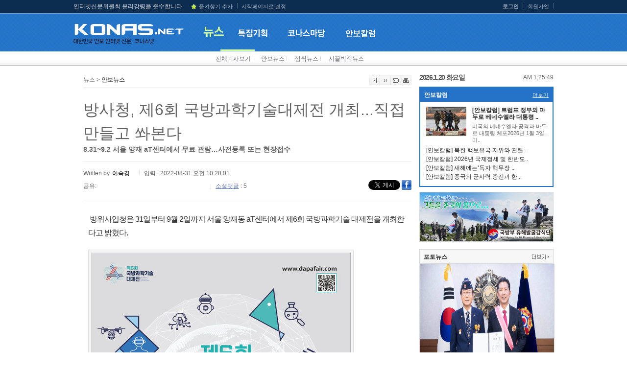

--- FILE ---
content_type: text/html
request_url: https://konas.net/article/article.asp?idx=59313
body_size: 42255
content:

<!DOCTYPE HTML PUBLIC "-//W3C//DTD HTML 4.01//EN" "https://www.w3.org/TR/html4/strict.dtd">
<html lang="ko">
<head>
	<meta charset="euc-kr">

	<!-- 카카오톡 관련 메타 -->
	<meta property="og:title" content="방사청, 제6회 국방과학기술대제전 개최...직접 만들고 쏴본다"/>
    <meta property="og:url" content="https://www.konas.net/article/article.asp?idx=59313"/>
    <meta property="og:description" content="8.31~9.2 서울 양재 aT센터에서 무료 관람…사전등록 또는 현장접수"/>
    <meta property="og:image" content="https://www.konas.net/img_data/article/220831/220831_58095.jpg"/>

	<title>방사청, 제6회 국방과학기술대제전 개최...직접 만들고 쏴본다</title>
	<meta name="description" content="8.31~9.2 서울 양재 aT센터에서 무료 관람…사전등록 또는 현장접수"/>
	<meta http-equiv="X-UA-Compatible" content="IE=edge" />
	<link rel="stylesheet" type="text/css" href="/css/style.css" />
	<link rel="stylesheet" type="text/css" href="/css/reply.css" />
	<script type="text/javascript" src="/js/jquery-1.6.1.min.js"></script>
	<script type="text/javascript" src="/js/common.js"></script>
	<script type="text/javascript" src="/js/js_rolling.js"></script>
	<SCRIPT type="text/javascript" SRC="/js/form_check.js"></SCRIPT>
	<SCRIPT LANGUAGE="JavaScript" SRC="/js/misc.js"></SCRIPT>
	<script type="text/javascript">
	function bookmark(){ 
		window.external.AddFavorite('https://konas.net/', '코나스넷') 
	} 
	</script>

</head>
<body>
	

	<ul id="skiptocontent" class="hidden">
		<li><a href="#umr">유틸리티메뉴 바로가기</a></li>
		<li><a href="#nav">메인메뉴 바로가기</a></li>		
		<li><a href="#container">본문으로 바로가기</a></li>
	</ul>

	<!-- wrap -->
	<div id="wrap" class="main">
		<!-- headerwrap -->
		<div id="headerwrap">			
			<!-- header -->
			<div id="header">							
				<h1><a href="/index.asp"><img src="/images/logo.png" alt="코나스넷 로고" /></a></h1>
				<ul id="uml">
					<li><font color=dcdcdc> 인터넷신문위원회 윤리강령을 준수합니다</font></li>
					<li><a href="#wrap"> </a></li>
					<li><a href="#wrap" onclick="javascript:bookmark()" class="bookmark">즐겨찾기 추가</a></li>
					<li class="e"><a href="#wrap" onclick="this.style.behavior='url(#default#homepage)';this.setHomePage('https://konas.net');">시작페이지로 설정</a></li>
				</ul>
				<ul id="umr">
				
					<li><a href="/login.asp"><b>로그인</b></a></li> 
					<li><a href="/member.asp">회원가입</a></li> 
				
				    
				</ul>
				<script>
function view(obj,no){
	var i=1;
	$(".navs").each(function(){
		if(no==i){
			this.style.display="";
		}else{
			this.style.display="none";
		}
		i++;
	});
}
function set_return(){
	var o="1";
	var i=1;
	$(".navs").each(function(){
		if(o==i){
			this.style.display="";
		}else{
			this.style.display="none";
		}
		i++;
	});

}
</script>
				<ul id="nav" style="margin-left:5px;">
					<li class="m1" onmouseover="view(this,1)" onmouseout="set_return()"><a href="/article/list.asp"><img src="/images/nav1_ov.png"  alt="뉴스"/></a></li>
					<li onmouseover="view(this,2)" onmouseout="set_return()"><a href="/article/project.asp"><img src="/images/nav2.png" alt="특집기획" class="hoverimg"/></a></li>
					<li onmouseover="view(this,3)" onmouseout="set_return()"><a href="/article/photo.asp"><img src="/images/nav3.png" alt="코나스마당" class="hoverimg"/></a></li>
					<li onmouseover="view(this,6)" onmouseout="set_return()"><a href="/article/news_anbocolumn.asp"><img src="/images/nav6.png" alt="안보칼럼" class="hoverimg"/></a></li>
					<!--
					<li onmouseover="view(this,4)" onmouseout="set_return()"><a href="/ezboard/ezboard.asp?mode=list&id=nk_reality"><img src="/images/nav4.png" alt="네티즌마당" class="hoverimg"/></a></li>
					-->
				</ul>
				<ul id="navs1" class="navs" style="margin-left:50px;display:;" onmouseover="view(this,1)">
					<li><a href="/article/list.asp">전체기사보기</a> l </li>   
					<li><a href="/article/news.asp">안보뉴스</a> l </li>   
					<li><a href="/article/human_list.asp">깜짝뉴스</a> l </li>   
					<li><a href="/article/noisy_list.asp">시끌벅적뉴스</a> </li>
				</ul>
				<ul id="navs2" class="navs" style="display:none;" onmouseover="view(this,2)">
				</ul>
				<ul id="navs3" class="navs navb" style="margin-left:50px;display:none;" onmouseover="view(this,3)">
					<li><a href="/article/photo.asp">포토뉴스</a> l </li>
					<li><a href="/article/kook_news_index.asp">국토대장정</a></li>
					<!--
					<li><a href="/ezboard/ezboard.asp?mode=list&id=humanstory">세상사는 이야기</a> </li>
					-->
				</ul>
				<!--
				<ul id="navs4" class="navs navb" style="display:none;" onmouseover="view(this,4)">
					<li><a href="/ezboard/ezboard.asp?mode=list&id=nk_reality"> 북한의실체</a> l </li>
					<li><a href="/ezboard/ezboard.asp?mode=list&id=by_forum">   병영논단</a> l </li>
					<li><a href="/ezboard/ezboard.asp?mode=list&id=hm_alliance">한ㆍ미동맹강화</a> </li>
					<li><a href="/ezboard/ezboard.asp?mode=list&id=aword_2018"> 자유게시판</a> </li>
				</ul>
				-->
				<ul id="navs5" class="navs" style="display:none;" onmouseover="view(this,5)">
				</ul>
			</div>
			<!-- /header -->
		</div>
		<!-- /headerwrap -->	

		<!-- containerwrap -->
		<div id="containerwrap">		
			<!-- container -->
			<div id="container">					
				
<script language="javascript">
	function loginChk()
	{
	   if (confirm("로그인후 글을 등록하실수 있습니다.\n로그인 하시겠습니까?"))
	   {
	      location.href = "/login.asp?go_url=/article/article.asp?idx=59313";
	   }
	}
	
	function sendSNS(sendgubun)
	{
	   if(sendgubun == "twitter")
	   {
		 url = "http://twitter.com/home?status=";
		 url += encodeURIComponent("방사청, 제6회 국방과학기술대제전 개최...직접 만들고 쏴본다");
		 url += encodeURIComponent("") + "http://www.konas.net/article/article.asp?idx=59313";
		 var winObj = window.open(url, "twitter");
		 winObj.focus();
	   }
	   else if(sendgubun == "me2day")
	   {
		 url = "http://me2day.net/posts/new?new_post[body]=\"";
		 url += encodeURIComponent("방사청, 제6회 국방과학기술대제전 개최...직접 만들고 쏴본다") + "\":";
		 url += "http://www.konas.net/article/article.asp?idx=59313";
		 var winObj = window.open(url, "me2day");
		 winObj.focus();
	   }
	   else if(sendgubun == "facebook")
	   {
		 url = "http://www.facebook.com/sharer.php?u=";
		 //url += getShortUrl();
		 url += "http://www.konas.net/article/article.asp?idx=59313";
		 url += "&t=";
		 url += encodeURIComponent("방사청, 제6회 국방과학기술대제전 개최...직접 만들고 쏴본다");
		 var winObj = window.open(url, "facebook");
		 winObj.focus();
	   }
	}
	//소셜 로그인
	var snsComment = {
			openPopUp: function(sns_gb) {
				var f = document.rep_form;
				var sns_type = f.sns_type.value;
				var sns_name = f.sns_name.value;

				if (sns_type != '' && sns_name!= '') {
					alert("이미 로그인 중입니다.");
					return;
				}
				
				var url = 'SNSAuth.asp?type=' + sns_gb,
					w,
					h;
				if (sns_gb == 'N') {
					w = 470;
					h = 380;
				} else if (sns_gb == 'F') {
					w = 380;
					h = 300;
				} else {
					w = 1000;
					h = 700;
				}
				OpenPopup(url, w, h, "_blank");
			},

			logout: function() {
				var url = 'SNSLogout.asp';
				OpenPopup(url, 50, 50, "_blank");
			}
		}
</script>

<SCRIPT LANGUAGE="JavaScript" SRC="/js/article_view.js"></SCRIPT>

			<!-- 내용 -->		
			<!-- content -->
			<div id="content" class="s2">
				<div class="path_box">
					<span class="p">뉴스 > <b>
					안보뉴스
					</b></span>
					<span class="icon">
						<a href="#" class="articleLarge" onclick="fontPlus(); return false;" title="기사 내용 크게 보기"><img src="/images/view_icon_1.gif" alt="글씨확대"/></a><a href="#" class="articleSmall" onclick="fontMinus(); return false;" title="기사 내용 작게 보기"><img src="/images/view_icon_2.gif" alt="글씨축소"/></a><a href="#" onclick="javascirpt:Article_Mail(59313);return false;"><img src="/images/view_icon_3.gif" alt="스크랩" /></a><a href="#" onclick="javascirpt:ArticlePrint(59313);return false;"><img src="/images/view_icon_4.gif" alt="인쇄" /></a>
					</span>
				</div>
				
				<!-- view01 -->
				<div class="view01">
					<!--img src="/images/view01_t.gif" alt="“어제의 희생! 튼튼한 안보로 보답하겠습니다”" /-->
					<p class="NEWS-view-title">방사청, 제6회 국방과학기술대제전 개최...직접 만들고 쏴본다</p>
					<div class="stit">8.31~9.2 서울 양재 aT센터에서 무료 관람…사전등록 또는 현장접수</div>
					<div class="writer_sns">
						Written by. <span class="writer">이숙경</span> &nbsp;
						<span class="date">입력 : 2022-08-31 오전 10:28:01</span><br />
						<div class="mt5 fl sns_top">
							<div class="title">
								공유: <!--img src="/images/sns_count.gif" alt="sns카운트" class="vm" /-->
							</div>
							<div class="g-plusone" data-size="small"></div>							
							<div class="face_sns">
								<iframe title="facebook" src="//www.facebook.com/plugins/like.php?href=http://konas.net/article/article.asp?idx%3D59313&amp;send=false&amp;layout=button_count&amp;width=100&amp;show_faces=true&amp;font&amp;colorscheme=light&amp;action=like&amp;height=21" scrolling="no" frameborder="0" style="border:none; overflow:hidden; width:100px; height:21px;" allowTransparency="true"></iframe>
							</div>
							<div class="tw_sns">
								<!--a href="https://twitter.com/share" data-url="http://konas.net/article/article.asp?idx=59313" data-text="8.31~9.2 서울 양재 aT센터에서 무료 관람…사전등록 또는 현장접수"  class="twitter-share-button" data-via="IPAKOREA" data-lang="ko">트윗하기</a-->
							</div>
							<div class="re_sns">
								<span class="sre"> 소셜댓글</span> : 5</div>
							</div>
						<div class="sns">
							<!--a href="#sub" onclick="sendSNS('twitter')"><img src="/images/sns_1.gif" alt="twitter" /></a-->
								<a href="https://twitter.com/share" data-url="http://konas.net/article/article.asp?idx=59313" data-text="8.31~9.2 서울 양재 aT센터에서 무료 관람…사전등록 또는 현장접수" class="twitter-share-button tweet" data-lang="ko" id="tweet"><img src="/images/sns_1.gif" alt="twitter" /></a>


<!--a href="https://twitter.com/intent/tweet?text=8%2E31%7E9%2E2+%BC%AD%BF%EF+%BE%E7%C0%E7+aT%BC%BE%C5%CD%BF%A1%BC%AD+%B9%AB%B7%E1+%B0%FC%B6%F7%A1%A6%BB%E7%C0%FC%B5%EE%B7%CF+%B6%C7%B4%C2+%C7%F6%C0%E5%C1%A2%BC%F6&url=http://konas.net/article/article.asp?idx=59313"><img src="/images/sns_1.gif" alt="twitter" /> </a-->
							<a href="#sub" onclick="sendSNS('facebook')"><img src="/images/sns_2.gif" alt="facebook" /></a>
							<!--a href="#sub"><img src="/images/sns_3.gif" alt="sns" /></a-->
							<!--a href="#sub" onclick="sendSNS('me2day')"><img src="/images/sns_4.gif" alt="me2day" /></a-->
							<!--a href="#sub"><img src="/images/sns_5.gif" alt="sns" /></a>
							<a href="#sub"><img src="/images/sns_6.gif" alt="sns" /></a>
							<a href="#sub"><img src="/images/sns_7.gif" alt="sns" /></a>
							<a href="#sub"><img src="/images/sns_8.gif" alt="sns" /></a-->
						</div>
					</div>
					<div class="cl"></div>
					 <div class="cont" id="speech"><p>&nbsp;방위사업청은 31일부터 9월 2일까지 서울 양재동 aT센터에서 제6회 국방과학기술 대제전을 개최한다고 밝혔다.</p>

<table align="center" border="0" cellpadding="0" cellspacing="0">
	<tbody>
		<tr>
			<td bgcolor="#dfdfdf">
			<table border="0" cellpadding="3" cellspacing="1" width="150">
				<tbody>
					<tr>
						<td bgcolor="#f5f5f5">
						<center><img align="center" hspace="5" src="http://konas.net/img_data/article/220831/220831_58095.jpg" vspace="5" width="530" /></center>
						&nbsp;▲&nbsp;제6회 국방과학기술 대제전 포스터. [방위사업청 제공] ⓒkonas.net</td>
					</tr>
				</tbody>
			</table>
			</td>
		</tr>
	</tbody>
</table>

<p>&nbsp;</p>

<p>&nbsp;2016년부터 시작되어 올해 6번째로 개최된 이번 대제전은 첨단 국방과학기술의 개발성과를 국민들이 직접 보고 체험할 수 있는 기회를 제공하여 국방기술을 활용한 창업을 지원하여 국방R&amp;D 예산투자의 효용성을 대국민과 공유하는 전시회다.&nbsp;</p>

<p>&nbsp;방사청은 &ldquo;국방과 민간, 기술과 기술, 기술과 사업의 연결&rdquo;을 주제로 개최되는 이번 대제전은 성공적인 KF-21(한국형전투기) 시험비행과 대형 방산수출 수주로 국방과학기술에 대한 관심이 어느때보다 높아진 가운데 개최되어 대제전에 대한 국민들의 이목이 집중될 것으로 예상된다&ldquo;고 기대했다.</p>

<p>&nbsp;이번 대제전에서는 각종 무기체계 모형과 국방과학기술 성과를 전시하는 &lsquo;기획전시전&rsquo;과 함께 △ 창의&#8231;혁신적 국방과학기술개발 성과를 소개하는&lsquo;핵심기술 발전 컨퍼런스&rsquo;및&lsquo;미래도전국방기술 성과 발표회&rsquo;&nbsp; △ 청년들이 국방과학기술을 활용한 창업아이디어를 경쟁하는&lsquo;창업경진대회&rsquo; △ 국방기술의 원리와 최신기술을 직접 체험할 수 있는&lsquo;밀리터리 체험전&rsquo; △ 유명한 과학자&lsquo;글로벌 R&amp;D 특강&rsquo;이 진행된다.&nbsp;</p>

<p>&nbsp;먼저 31일에는 &lsquo;핵심기술 발전 컨퍼런스를 열고 &lsquo;사이버전 모의전투 기술&#39; 등 미래전장을 주도하는 센서&#8231;정보통신&#8231;탄약.에너지 등 6대 분야 무기체계의 총18개 국방핵심기술 과제에 대한 주요 성과를 발표하고 개발된 기술이 다양한 무기체계에 적용될 수 있도록 기술정보를 공유할 예정이다.</p>

<p>&nbsp;9월 1일에는 &lsquo;미래도전국방기술 성과 발표회를 갖고 급변하는 기술 환경에서 새로운 무기체계를 선도하기 위한 창의적&middot;도전적 미래도전 국방기술개발 성과를 발표한다 이 자리에서는 &lsquo;군집 무인 수상정 운용기술&rsquo;,&lsquo;인공지능 기반 심층 신경망 무력화 및 방어기술 개발&rsquo; 등 총 6개 과제의 개발성과를 발표할 예정이다.</p>

<p>&nbsp;국방과학기술을 활용한 다양한 혁신제품 사업화를 지원하고 청년 일자리 창출을 위해 2014년부터 개최해온 &lsquo;창업경진대회&rsquo;는, 올해 본선에 진출한 14개팀(학생부 8, 일반부 6)이 &lsquo;프로 잡는 백도리&rsquo;, &lsquo;주파수 탐지 기술을 활용한 생태계 교란종(배스) 포획장치 등 국방과학기술을 활용한 참신한 제품들을 대제전 기간 동안 전시한다.&nbsp;</p>

<p>&nbsp;방위사업청에서는 본선에 진출한 팀에게 국방과학연구소, 민간전문가와 연계하여 시제품 제작 지원, 창업에 필요한 기술이전 및 사업화 멘토링 등을 지원해왔으며 최종 경진대회 수상자들에게도 지속적으로 기술이전을 지원할 계획이다.&nbsp;</p>

<p>&nbsp;올해 대제전에서는 방문객들이 직접 참여할 수 있는 밀리터리 체험전을 확대하여 무기체계 가상현실(VR, Virtual Reality) 체험, 로봇 코딩 교실, KF-21 조립블록 체험, 잠수함 원리 및 사격 체험 등 체험컨텐츠를 다양화했다고 방사청은 설명했다.</p>

<p>&nbsp;대제전 행사장에서는 &lsquo;국방과학기술 종합홍보관&rsquo;과 30여개사가 참여하는 업체 홍보기획전이 상시 운영되며, 관람객들이 자유롭게 기념촬영을 할 수 있는 첨단무기체계 포토존도 조성할 계획이다.&nbsp;&nbsp;</p>

<p>&nbsp;대제전 관람은 무료이며, 사전등록과 현장접수로 입장이 가능하다. 밀리터리 체험전 일부 프로그램은 홈페이지 사전신청해야 한다. 행사 프로그램 및 기타 자세한 내용은 대제전 공식 홈페이지(www.dapafair.com)에서 확인할 수 있다.</p>

<p>&nbsp;엄동환 방위사업청장은 &ldquo;제6회 국방과학기술대제전은 국방 R&amp;D의 중요성을 널리 알리고 그 성과를 국민들과 공유하는 축제의 장으로, 국방과학기술을 직접 체험하면서, 단기간 내 세계적 수준에 이른 우리 국방과학기술에 대한 자부심과 긍지를 느끼는 기회가 될 수 있도록 주안점을 두고 준비했다&rdquo;고 밝혔다.&nbsp;</p>

<p>&nbsp;그러면서&ldquo;이번 대제전을 통해서 국방과 민간, 기술과 기술, 기술과 사람이 만날 때 어떠한 시너지를 만들어낼 수 있을지 주목하고 있다&rdquo;며&ldquo;국민들의 많은 참여와 관심을 요청 드린다&rdquo;고 당부했다.(konas)</p>

<p>코나스 이숙경 기자</p>
</div>
					 <div class="sns_count2"><!--img src="/images/sns_count2.gif" alt="sns카운트" /-->
					 		<div class="g-plusone" data-size="tall"></div>
					 		<iframe title="facebook" src="//www.facebook.com/plugins/like.php?href=http://konas.net/article/article.asp?idx%3D59313&amp;width=100&amp;height=65&amp;colorscheme=light&amp;layout=box_count&amp;action=like&amp;show_faces=true&amp;send=false" scrolling="no" frameborder="0" style="border:none; overflow:hidden; width:60px; height:65px;vertical-align:bottom" allowTransparency="true"></iframe>

					 		<a href="https://twitter.com/share" class="twitter-share-button" data-url="http://konas.net/article/article.asp?idx%3D59313" data-text="8.31~9.2 서울 양재 aT센터에서 무료 관람…사전등록 또는 현장접수" data-lang="en" data-count="vertical">트윗하기</a>
					 </div>
					 
									<img src="http://cp.news.search.daum.net/api/publish.json?nurl=http%3A%2F%2Fwww%2Ekonas%2Enet%2Farticle%2Farticle%2Easp%3Fidx%3D59313&xml_url=http%3A%2F%2Fwww%2Ekonas%2Enet%2Fkvadm%2FxmlData%2Fdaum%2F59313%2Exml&channel=politics" style="display:none;"/>
 					 
					 <div class="bottom">
							<a href='http://www.konas.net/index.asp' target='_blank'><img src='/img_data/banner/007.jpg' width='640' height='50' border='0' alt='안보가 바로서야 나라가 바로선다'/></a>

							<!-- 관련기사보기-->
							<dl class="dl03">
								<dt>관련기사보기</dt>
								<dd>
									<ul class="li01 s5">
									<li><a href='/article/article.asp?idx=59295' style='color: #1A19AF; font-weight:bold;  text-decoration: none; font-size:12px; line-height:7px'>국방과학연구소, 극한 환경 속 자율주행 위한 데이터 확보</a></li><li><a href='/article/article.asp?idx=58731' style='color: #1A19AF; font-weight:bold;  text-decoration: none; font-size:12px; line-height:7px'>방사청, ‘제 6회 국방과학기술 대제전’ 홍보기획전·창업경진대회’ 참가자 모집</a></li><li><a href='/article/article.asp?idx=58297' style='color: #1A19AF; font-weight:bold;  text-decoration: none; font-size:12px; line-height:7px'>국방과학기술 도약 위해 군&#8231;산&#8231;학&#8231;연이 뭉쳤다</a></li><li><a href='/article/article.asp?idx=59246' style='color: #1A19AF; font-weight:bold;  text-decoration: none; font-size:12px; line-height:7px'>방사청, 방위산업 일자리 박람회 개최…온라인 채용관 구축</a></li><li><a href='/article/article.asp?idx=59231' style='color: #1A19AF; font-weight:bold;  text-decoration: none; font-size:12px; line-height:7px'>방사청, 찾아가는 감항인증 교육으로 드론 개발 지원</a></li><li><a href='/article/article.asp?idx=59225' style='color: #1A19AF; font-weight:bold;  text-decoration: none; font-size:12px; line-height:7px'>방사청, 선제적 부품국산화 확대로 방산중소기업 육성</a></li>										
									</ul>
									
								</dd>
							</dl>
							<!-- /관련기사보기-->

							<!-- 포토/영상->
							<dl class="dl03">
								<dt>
									<span class="blue fl">포토/영상</span>
									<span class="fr fnormal"><b>1</b> / 3 <a href="#sub"><img src="/images/btn_prev_s.gif" alt="이전" /></a><img src="/images/btn_next_s.gif" alt="다음" /></span>
								</dt>
								<dd>
									<ul class="photo02">
										<li>
											<img src="/images/sample19.jpg" alt="사진에 대한 설명" />
											<a href="#sub">‘북한 공격은 경제 나 정보로 막아야’</a>
										</li>
										<li>
											<img src="/images/sample19.jpg" alt="사진에 대한 설명" />
											<a href="#sub">‘북한 공격은 경제 나 정보로 막아야’</a>
										</li>
										<li>
											<img src="/images/sample19.jpg" alt="사진에 대한 설명" />
											<a href="#sub">‘북한 공격은 경제 나 정보로 막아야’</a>
										</li>
										<li>
											<img src="/images/sample19.jpg" alt="사진에 대한 설명" />
											<a href="#sub">‘북한 공격은 경제 나 정보로 막아야’</a>
										</li>
									</ul>									
								</dd>
							</dl>
							<!-- /포토/영상>-->

							<div class="mt40">
								<a href="#sub" onclick="sendSNS('facebook')"><img src="/images/snsb_1.gif" alt="facebook" /></a>
								<!--a href="#sub" onclick="sendSNS('twitter')"><img src="/images/snsb_2.gif" alt="twitter" /></a-->
<a href="https://twitter.com/share" class="twitter-share-button" data-url="http://konas.net/article/article.asp?idx%3D59313" data-text="8.31~9.2 서울 양재 aT센터에서 무료 관람…사전등록 또는 현장접수" data-lang="en" data-count="vertical">트윗하기</a>
								<!--a href="#sub"><img src="/images/snsb_3.gif" alt="sns" /></a-->
								<!--a href="#sub" onclick="sendSNS('me2day')"><img src="/images/snsb_4.gif" alt="me2day" /></a-->
								<!--a href="#sub"><img src="/images/snsb_5.gif" alt="sns" /></a>
								<a href="#sub"><img src="/images/snsb_6.gif" alt="sns" /></a>
								<a href="#sub"><img src="/images/snsb_7.gif" alt="sns" /></a-->
								<img src="/images/news/btn_print2.gif" alt="인쇄하기" style="cursor:pointer;" onclick="javascirpt:ArticlePrint(59313);return false;">
                <img src="/images/news/btn_book2.gif" alt="책갈피저장" style="cursor:pointer;" onclick="javascirpt:Article_Save(59313,10);return false;">
                <img src="/images/news/btn_mail2.gif" alt="메일보내기" style="cursor:pointer;" onclick="javascirpt:Article_Mail(59313);return false;">
							</div>

							<div id="fb-root"></div>
								<script>(function(d, s, id) {
								  var js, fjs = d.getElementsByTagName(s)[0];
								  if (d.getElementById(id)) return;
								  js = d.createElement(s); js.id = id;
								  js.src = "//connect.facebook.net/ko_KR/all.js#xfbml=1";
								  fjs.parentNode.insertBefore(js, fjs);
								}(document, 'script', 'facebook-jssdk'));</script>
							<a name="rep_list_position"></a>	
							<!-- 댓글쓰기 -->
							<div class="comment_form" style="display:none;">
								<div class="top">
									<span class="t"><img src="/images/comment_form_t.gif" alt="소셜댓글" /></span>
									<div class="sns">
										
										<img src="/images/login_select.gif" alt="로그인선택하기" />
										
										<a href="javascript:snsComment.openPopUp('T');" title="트위터 로그인 팝업 열림" onfocus="blur()"><img src="/images/snsb_21.gif" alt="트위터" /></a>
										<a href="javascript:snsComment.openPopUp('F');" title="페이스북 로그인 팝업 열림" onfocus="blur()"><img src="/images/snsb_22.gif" alt="페이스복" /></a>
									</div>
								</div>
								<div class="gtw">
									<span class="gt">원하는 계정으로 로그인 후 댓글을 작성하여 주십시요.</span>
									<!--span class="w">입력글자수/<b>0</b></span-->
								</div>
								
								<form name="rep_form" method="post" action="/article/article_rep_action.asp" >
								<input type="hidden" name="a_idx" value="59313">	
								<input type="hidden" name="mode" value="add">												
								<input type="hidden" name="project" value="">	
								<input type="hidden" name="namecheck">
								<input type="hidden" name="rep_icon">	
								<input type="hidden" name="rep_idx" value="0">
								<input type="hidden" name="org_rep_m_id" value="">
								<input type="hidden" name="rep_id_open" value="1">
								<input type="hidden" name="event_open" value="1">
								
								<input type="hidden" name="sns_type" value="">
								<input type="hidden" name="sns_uid" value="">
								<input type="hidden" name="sns_name" value="">
									<!--span class="pic"><img src="/images/sample.gif" alt="회원사진" /></span-->
									<label><input name="rep_name" type="text" size=7 maxlength=15 value="" onfocus="alert('로그인후 이용바랍니다.');blur;"/></label>
									<textarea rows="4" cols="30" title="댓글내용" name=rep_content onfocus="alert('로그인후 이용바랍니다.');blur;">로그인후 작성가능 합니다.</TEXTAREA>
									<a href="#" onclick="alert('로그인후 이용바랍니다.');blur;""><img src="/images/comment_form_btn.gif" alt="입력" class="btn"/></a>
									
								</form>
							</div>
							<!-- 새로코딩된영역 -->
							
							<div class="reply">
							<ul><li><div class='id_tit'>G-Crusader(crusader)&nbsp;&nbsp;&nbsp;<a href='' onclick="window.open('/article/article_rep_del.asp?a_idx=59313&idx=83462','ARTICLE_REP','left=100,top=100,width=400,height=200');return false;"><img src='/images/channel/o_comment_del.gif' width='11' height='11' border='0'></a></div><div class='txtbox'><p>@ 종북-용공-매국노들의 찬양~??? == [반역-위헌-615]라고 한단다~!!ㅎ
 P.S) 난...저런 [용공-반역도들]과는 사귀질 않앗단다~!!ㅎㅎㅎ 20년간...5명만...제-정신인 영혼의 주변-애들~!!ㅎ 그 나머진...자유대한의 [중1수준]도 안~되더구낭~!!ㅎㅎㅎ
 @@@ &quot;반역자와는 사귀지도 말라~!!&quot;Amen.

</p><span class='date'>2022-08-31 오후 2:03:08</span><div class='snsbtn'><a href='' onclick="alert('의견을 반영하시기 위해서는 로그인을 하셔야 합니다');return false;"><img src='/images/sns/sns_btn01.gif' alt='찬성' /></a><span class='btn01'>0</span><a href='' onclick="alert('의견을 반영하시기 위해서는 로그인을 하셔야 합니다');return false;"><img src='/images/sns/sns_btn02.gif' alt='반대' /></a><span>0</span></div></div></li><li><div class='id_tit'>G-Crusader(crusader)&nbsp;&nbsp;&nbsp;<a href='' onclick="window.open('/article/article_rep_del.asp?a_idx=59313&idx=83461','ARTICLE_REP','left=100,top=100,width=400,height=200');return false;"><img src='/images/channel/o_comment_del.gif' width='11' height='11' border='0'></a></div><div class='txtbox'><p>@ &quot;615는 반역-적화문서이닷~!!&quot;...오직~ MB장로정권만...개정일-공산도배들과 노~라나질 않앗제~!!?ㅎ  좌빨대부-DJ이후론~~~!!ㅎ
 P.S) 새로운~ &quot;금칙어&quot; 설정되어잇나~??ㅎ (빨갱이를...좌빨대부로 바꾸니~? 올라가는듯~??ㅎ)</p><span class='date'>2022-08-31 오후 1:57:45</span><div class='snsbtn'><a href='' onclick="alert('의견을 반영하시기 위해서는 로그인을 하셔야 합니다');return false;"><img src='/images/sns/sns_btn01.gif' alt='찬성' /></a><span class='btn01'>0</span><a href='' onclick="alert('의견을 반영하시기 위해서는 로그인을 하셔야 합니다');return false;"><img src='/images/sns/sns_btn02.gif' alt='반대' /></a><span>0</span></div></div></li><li><div class='id_tit'>G-Crusader(crusader)&nbsp;&nbsp;&nbsp;<a href='' onclick="window.open('/article/article_rep_del.asp?a_idx=59313&idx=83460','ARTICLE_REP','left=100,top=100,width=400,height=200');return false;"><img src='/images/channel/o_comment_del.gif' width='11' height='11' border='0'></a></div><div class='txtbox'><p>왜?? 글들이 안올라고 가고~?? 에러가 자꾸 납네까~??ㅎ
 P.S) [&quot;빵집하러 왓수다래~!??&quot;ㅎㅎㅎ + &quot;통일하러 왓수다래~!!&quot;ㅎ] == 180-Reptillian~!! ggg

</p><span class='date'>2022-08-31 오후 1:56:24</span><div class='snsbtn'><a href='' onclick="alert('의견을 반영하시기 위해서는 로그인을 하셔야 합니다');return false;"><img src='/images/sns/sns_btn01.gif' alt='찬성' /></a><span class='btn01'>0</span><a href='' onclick="alert('의견을 반영하시기 위해서는 로그인을 하셔야 합니다');return false;"><img src='/images/sns/sns_btn02.gif' alt='반대' /></a><span>0</span></div></div></li><li><div class='id_tit'>G-Crusader(crusader)&nbsp;&nbsp;&nbsp;<a href='' onclick="window.open('/article/article_rep_del.asp?a_idx=59313&idx=83459','ARTICLE_REP','left=100,top=100,width=400,height=200');return false;"><img src='/images/channel/o_comment_del.gif' width='11' height='11' border='0'></a></div><div class='txtbox'><p>@ &quot;개정일-공산당과 하나가 되겟다는~&quot;...남한의 배웟다는-미친놈들이나~? (==수두룩하단다~!ㅎ 연구소/대학등에...ㅎ; 무뇌아들이지...ㅎ)
@ 북한-공산당의 찬양=&quot;개정일의 빛나는 업적&quot; == [반역-615]에 박수질하던...종북-매국노들이나~??ㅎ
@ 615-영호동무와 다른게 뭔가~???ㅎ == 없단다~!!ㅎ</p><span class='date'>2022-08-31 오후 1:51:30</span><div class='snsbtn'><a href='' onclick="alert('의견을 반영하시기 위해서는 로그인을 하셔야 합니다');return false;"><img src='/images/sns/sns_btn01.gif' alt='찬성' /></a><span class='btn01'>0</span><a href='' onclick="alert('의견을 반영하시기 위해서는 로그인을 하셔야 합니다');return false;"><img src='/images/sns/sns_btn02.gif' alt='반대' /></a><span>0</span></div></div></li><li><div class='id_tit'>G-Crusader(crusader)&nbsp;&nbsp;&nbsp;<a href='' onclick="window.open('/article/article_rep_del.asp?a_idx=59313&idx=83458','ARTICLE_REP','left=100,top=100,width=400,height=200');return false;"><img src='/images/channel/o_comment_del.gif' width='11' height='11' border='0'></a></div><div class='txtbox'><p>@ 615-전도사-령호동무~??ㅎ 강남에...맨몸으로~~ 붉은-적기 꽂더니~?ㅎ 이젠~? 뵈는게 없더구만~!!?ㅎ == 
@ 위장보수 180-조-벨스/카라멜라-옹이...적극~! 밀어주지 않던가~???ㅎㅎㅎ
 P.S) Do not disguise yourselves against my intuition~!! 리민복-동무도...예전부터~! 땅굴이 없다고 주장한 Lying-인물이지비~!!ㅎㅎㅎ


</p><span class='date'>2022-08-31 오후 1:49:23</span><div class='snsbtn'><a href='' onclick="alert('의견을 반영하시기 위해서는 로그인을 하셔야 합니다');return false;"><img src='/images/sns/sns_btn01.gif' alt='찬성' /></a><span class='btn01'>0</span><a href='' onclick="alert('의견을 반영하시기 위해서는 로그인을 하셔야 합니다');return false;"><img src='/images/sns/sns_btn02.gif' alt='반대' /></a><span>0</span></div></div></li></ul>				
							</div>
							<div class="npageing">
								<a href='#rep_list_position' class='on start'>1</a>
							</div>
							<!-- 새로코딩된영역 -->

							<!-- /댓글쓰기 -->
					 </div>
					 
						
				</div>
				<!-- /view01 -->			

					
			</div>		
			<!-- /content -->
			
				<!-- rnb -->
				<div id="rnb">
					<div>
						<SCRIPT LANGUAGE="JavaScript">
function tick() {
  var hours, minutes, seconds, ap;
  var intHours, intMinutes, intSeconds;
  var today;

  today = new Date();

  intHours = today.getHours();
  intMinutes = today.getMinutes();
  intSeconds = today.getSeconds();

  if (intHours == 0) {
     hours = "12:";
     ap = "Midnight ";
  } else if (intHours < 12) {
     hours = intHours+":";
     ap = "AM ";
  } else if (intHours == 12) {
     hours = "12:";
     ap = "Noon ";
  } else {
     intHours = intHours - 12
     hours = intHours + ":";
     ap = "PM ";
  }

  if (intMinutes < 10) {
     minutes = "0"+intMinutes+":";
  } else {
     minutes = intMinutes+":";
  }

  if (intSeconds < 10) {
     seconds = "0"+intSeconds+" ";
  } else {
     seconds = intSeconds+" ";
  }

  timeString = ap+hours+minutes+seconds;

  document.getElementById("snbweather").innerHTML = timeString;

  window.setTimeout("tick();", 100);
}

window.onload = tick;

</SCRIPT>

		<ul class="subsectionTitle">
			<dt><span class="fl" style="color:#555;font-size:14px;font-weight:bold;letter-spacing:-1.0pt;">2026.1.20&nbsp;화요일</span> <span class="s_weather" id="snbweather" style="float:right;"></span><div class="cl"></div></dt>
		</ul>
					</div> <!-- 날씨정보 -->

					<!-- 안보컬럼-->
					<dl class="dl02 anbo">
						<dt><span class="fl">안보칼럼</span> <a href="/article/news_anbocolumn.asp" class="fr"><!--<img src="/images/btn_more.gif" alt="더보기" class="mt4"/>--> 더보기</a><div class="cl"></div></dt>
						<dd><div class='img'><img src='/img_data/article/260115/260115_62106.jpg' alt='[안보칼럼] 트럼프 정부의 마두로 베네수엘라 대통령 체포사건에 대한 북한 김정은의 생각과 향후 대응 전망' width='82' height='60' border='0'/></div><div class='right'><div class='tit'><a href='/article/article.asp?idx=63977'>[안보칼럼] 트럼프 정부의 마두로 베네수엘라 대통령 ..</a></div><div class='cont'>미국의 베네수엘라 공격과 마두로 대통령 체포2026년 1월 3일, 미..</div></div><div class='cl'></div><ul class='mt5'><li><a href='/article/article.asp?idx=63951'>[안보칼럼] 북한 핵보유국 지위와 관련..</a></li><li><a href='/article/article.asp?idx=63927'>[안보칼럼] 2026년 국제정세 및 한반도..</a></li><li><a href='/article/article.asp?idx=63920'>[안보칼럼] 새해에는‘독자 핵무장 ..</a></li><li><a href='/article/article.asp?idx=63887'>[안보칼럼] 중국의 군사력 증진과 한·..</a></li></ul></dd>
					</dl>
					<!-- 배너 -->
					
					<div class="banner"> <li><a href='/app/banner_go.asp?idx=537' target='_blank'><img src='/img_data/banner/20250402_06.jpg' width='272' height='100' border='0' alt='2025 국방부 유해발굴감식단'/></a></li> </div>
					<!-- 배너 -->
					<!-- 포토 &amp; 동영상-->
										<dl class="dl01 mt10">
						<dt><span class="fl">포토뉴스</span> <a href="/article/photo.asp" class="fr"><img src="/images/btn_more.gif" alt="더보기" class="mt4"/></a><div class="cl"></div></dt>
						
						<dd class="img">
							<div class='photoBig'>
							<a href="/article/article.asp?idx=63978"><img src="/img_data/article/260115/260115_62108.jpg" title="향군, 김장호 구.." border='0' height="260" alt="향군, 김장호 구미시장에게 ‘.."/>
							<div class="trans">
								<em><b>향군, 김장호 구미시장에게 ‘..</b><br />
								박현미&nbsp;&nbsp;2026-01-15 오후 1:17:55</em>
							</div>
							</a>
							</div>
						</dd>
						
					</dl>
					<div class="photoList">
					<ul class="photo">
					
						<li ><a href="/article/article.asp?idx=63978"><span style='display:none;'><b>향군, 김장호 구미시장에게 ‘..</b><br />박현미&nbsp;&nbsp;2026-01-15 오후 1:17:55</span><img src="/img_data/article/260115/260115_62108.jpg" alt="향군, 김장호 구미시장에게 ‘.." width="133" height="133" border='0' onerror="this.src='/images/noimage.jpg'"/></a><img src="/img_data/article/260115/260115_62108.jpg" alt="향군, 김장호 구미시장에게 ‘.." width="270" height="260" border='0' style="display:none;" class="hiddenimg"/></li>
					
						<li class="r"><a href="/article/article.asp?idx=63929"><span style='display:none;'><b>향군, 2026년 현충원 참배로 새해..</b><br />박현미&nbsp;&nbsp;2026-01-02 오후 1:34:34</span><img src="/img_data/article/260102/260102_62056.jpg" alt="향군, 2026년 현충원 참배로 새해.." width="133" height="133" border='0' onerror="this.src='/images/noimage.jpg'"/></a><img src="/img_data/article/260102/260102_62056.jpg" alt="향군, 2026년 현충원 참배로 새해.." width="270" height="260" border='0' style="display:none;" class="hiddenimg"/></li>
					
						<li ><a href="/article/article.asp?idx=63879"><span style='display:none;'><b>대만 국군퇴제역 관병보도위원..</b><br />박현미&nbsp;&nbsp;2025-12-16 오후 4:15:20</span><img src="/img_data/article/251216/251216_61993.jpg" alt="대만 국군퇴제역 관병보도위원.." width="133" height="133" border='0' onerror="this.src='/images/noimage.jpg'"/></a><img src="/img_data/article/251216/251216_61993.jpg" alt="대만 국군퇴제역 관병보도위원.." width="270" height="260" border='0' style="display:none;" class="hiddenimg"/></li>
					
						<li class="r"><a href="/article/article.asp?idx=63735"><span style='display:none;'><b>향군, 발전기금 3억원 달성.....</b><br />박현미&nbsp;&nbsp;2025-11-04 오전 11:14:27</span><img src="/img_data/article/251104/251104_61828.jpg" alt="향군, 발전기금 3억원 달성....." width="133" height="133" border='0' onerror="this.src='/images/noimage.jpg'"/></a><img src="/img_data/article/251104/251104_61828.jpg" alt="향군, 발전기금 3억원 달성....." width="270" height="260" border='0' style="display:none;" class="hiddenimg"/></li>
					
					</ul>
					</div>
<script>
	$(".photoList ul li").mouseover( function(){
	    $('.photoBig').find('a').attr('href', $(this).find('a').attr('href')) ;
	    //$('.photoBig').find('img').attr('src', $(this).find('img').attr('src') ) ;
	    $('.photoBig').find('img').attr('src', $(this).find('img.hiddenimg').attr('src') ) ;
	    $('.trans').find('em').html( $(this).find('span').html() ) ;
	    $('.trans').find('a').attr('href', $(this).find('a').attr('href')) ;
	});
</script>
					<div class="cl"></div>
					<!-- /포토 &amp; 동영상-->
					
					<!-- 배너 -->
					<div class="banner" style="display:none;"><li>&nbsp;</li></div>
					<!-- 배너 -->

					<!-- 대표칼럼숨김(2019.12.19)
					<div class="jikpil">
						<h5><strong>코나스넷</strong> 대표칼럼</h5>

						<dl>
							<dt><img src="/images/jikpil_img05.png" alt="이만종" /><strong>이만종</strong>의 테러 해부<a href="/article/columnist.asp?cidx=65"><img src="/images/jikpil_more.gif" alt="더보기" /></a></dt>
							<dd>
								<ul>
						<li><a href='/article/article.asp?idx=52742'>2019 세계 테러 전망</a></li>
	<li><a href='/article/article.asp?idx=52310'>전쟁과 평화 ..분단의 질곡을 걷어내는..</a></li>
	<li><a href='/article/article.asp?idx=52006'>‘방 안의 코끼리’, 국방개혁의 현..</a></li>

								</ul>
							</dd>
						</dl>

						<dl>
							<dt><img src="/images/jikpil_img06.png" alt="이현오" /><strong>이현오</strong>의 세상사 評評評<a href="/article/columnist.asp?cidx=55"><img src="/images/jikpil_more.gif" alt="더보기" /></a></dt>
							<dd>
								<ul>
						<li><a href='/article/article.asp?idx=52366'>10월25일은 독도(獨島), ‘독도의 날’..</a></li>
	<li><a href='/article/article.asp?idx=52264'>오늘 누가 이재명, 그를 생각하고 있을..</a></li>
	<li><a href='/article/article.asp?idx=52249'>임진각 망배단 차례상, 이젠 추억 속에..</a></li>

								</ul>
							</dd>
						</dl>					
					
					</div>
					-->
					<!-- /깜짝뉴스-->

					
					<!-- 핫클릭 뉴스-->
					<dl class="dl01 mt10">

						<dt><span class="fl""><span class="blue">핫클릭</span> 뉴스</span><div class="cl"></div></dt>
						<dd>
							<ul class="hotnews">
							<li><a href='/article/article.asp?idx=63998'>병무청, 국민이 직접 병역 면탈 조장 정보..</a></li><li><a href='/article/article.asp?idx=63997'>국방부, 12·3 불법 계엄 이후 新 지휘..</a></li><li><a href='/article/article.asp?idx=63996'>김정은, 공장시찰 현장서 부총리 해임…"..</a></li><li><a href='/article/article.asp?idx=63995'>北, 계급교양관에 '헌법 3조' 적어놓고 "..</a></li><li><a href='/article/article.asp?idx=63994'>韓·伊 정상, 반도체 협력강화 공감대…한..</a></li>
							</ul>
						</dd>
					</dl>
					<!-- /핫클릭 뉴스-->
					
					<!-- 깜짝뉴스-->
					<dl class="dl02">
						<dt><span class="fl">깜짝뉴스</span> <a href="/article/human_list.asp" class="fr"><img src="/images/btn_more.gif" alt="더보기" class="mt4"/></a><div class="cl"></div></dt>
						<dd><div class='img'><img src='/img_data/article/260116/260116_62113.jpg' alt='혹한기 훈련 중 민가 화재 목격…현장으로 달려간 군 장병들' width='82' height='60' border='0'/></div><div class='right'><div class='tit'><a href='/article/article.asp?idx=63984'>혹한기 훈련 중 민가 화재 목격…현장으로 달려간 군 ..</a></div><div class='cont'>혹한기 훈련을 하던 군 장병들이 인근에서 발생한 민가 화재를 발..</div></div><div class='cl'></div><ul class='mt5'><li><a href='/article/article.asp?idx=63959'>머스크, 韓인구절벽 또 경고…북한군 ..</a></li><li><a href='/article/article.asp?idx=63939'>내 월급 빼고 다 오르는데…국민연금도..</a></li><li><a href='/article/article.asp?idx=63878'>내년부터 실업급여 오르고 육아기 단축..</a></li><li><a href='/article/article.asp?idx=63868'>국방부 대변인에 정빛나씨…기자 출..</a></li></ul></dd>
					</dl>
					<!-- /깜짝뉴스-->

					<!-- Live 소셜댓글 
					<dl class="facebook mt10">
						<dd>
							<a class="twitter-timeline" href="https://twitter.com/konasnet" data-theme="light" data-tweet-limit="5">@konasnet 님의 트윗</a>
							<script async src="https://platform.twitter.com/widgets.js" charset="utf-8"></script>
						</dd>
					</dl>
					 /Live 소셜댓글 -->
					

					<!-- 세상사는 이야기
					<dl class="dl02">
						<dt><span class="fl">세상사는 이야기</span> <a href="/ezboard/ezboard.asp?mode=list&id=humanstory" class="fr"><img src="/images/btn_more.gif" alt="더보기" class="mt4"/></a><div class="cl"></div></dt>
						<dd><div class='img'><a href='/ezboard/ezboard.asp?mode=view&id=humanstory&idx=1480'><img src='/images/default/humanstory.jpg' alt='아빠, 아빠! 세영이 먹고 싶..' width='82' height='60'/></a></div><div class='right'><div class='tit'><a href='/ezboard/ezboard.asp?mode=view&id=humanstory&idx=1480' class='9'>아빠, 아빠! 세영이 먹고 싶은데 언..</a></div><div class='cont'><a href='/ezboard/ezboard.asp?mode=view&id=humanstory&idx=1480' class='9'>“옛날하고도 먼 옛날 항아님이 사는 달나라에 토끼..</a></div></div><div class='cl'></div><ul class='mt5'><li><a href='/ezboard/ezboard.asp?mode=view&id=humanstory&idx=1479'>하부지, 저 ‘만세’ 도 해요</a></li><li><a href='/ezboard/ezboard.asp?mode=view&id=humanstory&idx=1478'>쉿! 하부지~~ 비밀이에요, 세영이는 할..</a></li><li><a href='/ezboard/ezboard.asp?mode=view&id=humanstory&idx=1477'>‘이뻐지세, 더 이뻐지세’ 우리 세..</a></li><li><a href='/ezboard/ezboard.asp?mode=view&id=humanstory&idx=1476'>우와우, 우리 세영이가 이렇게 크고 예..</a></li></ul></dd>
					</dl>
					<!-- /세상사는 이야기-->

				</div>		
				<!-- /rnb -->
			<div class="cl"></div>
<!-- 2013.11.25 -->
<link rel="image_src" href="http://www.konas.net/img_data/article/251215/251215_61977.jpg" />
			<!-- /내용 -->	
			
<!-- 마지막 +1 버튼 태그의 뒤에 이 태그를 배치하세요. -->
<script type="text/javascript">
  window.___gcfg = {lang: 'ko'};

  (function() {
    var po = document.createElement('script'); po.type = 'text/javascript'; po.async = true;
    po.src = 'https://apis.google.com/js/plusone.js';
    var s = document.getElementsByTagName('script')[0]; s.parentNode.insertBefore(po, s);
  })();
  
  function event_win(){
  	
	}
</script>			
<!-- twitter -->
<script>!function(d,s,id){var js,fjs=d.getElementsByTagName(s)[0],p=/^http:/.test(d.location)?'http':'https';if(!d.getElementById(id)){js=d.createElement(s);js.id=id;js.src=p+'://platform.twitter.com/widgets.js';fjs.parentNode.insertBefore(js,fjs);}}(document, 'script', 'twitter-wjs');</script>
<script type="text/javascript">initMoving(document.getElementById("quick_menu"), 60, 1, 1);</script>
			</div>
			<!-- /container -->			
		</div>
		<!-- /containerwrap -->

		<!-- footerwrap -->
		<div id="footerwrap">
			<div id="footer">
				<a href="#sub"><img src="/images/f_logo.gif" alt="로고" class="f_logo"/></a>
				<div class="right">
					<ul class="fm">
						<li><a href="/service/intro.asp"><b>코나스소개</b></a> &nbsp; l </li>
						<li><a href="/service/pw_inquire.asp">비밀번호문의</a> &nbsp; l </li>
						<li><a href="/service/personal.asp">개인정보취급방침</a></li>
					</ul>
					<div class="tel">Tel : 02-416-6450  Fax : 02-416-0922</div>
					<div class="cl"></div>
					<div class="copyright">
						<div>주소 : 06374  서울시 서초구 남부순환로 2569 (서초동 1365-16) 8층 / 발행인 : 신상태 / 편집인 : 전복동 / 청소년보호책임자 : 전복동 / 등록번호 : 서울아 00102</div>
						<div>등록일 : 2005.11.02 / 발행일 : 2003.11.11 / 코나스넷의 모든 콘텐츠(기사)는 저작권법의 보호를 받는 바, 무단 전재, 복사, 배포 등을 금합니다. </div>
					</div>					
				</div>
				<div class="cl"></div>
			</div>
		</div>
		<!-- /footerwrap -->
	</div>
	<!-- /wrap -->
</body>
</html>

--- FILE ---
content_type: text/html; charset=utf-8
request_url: https://accounts.google.com/o/oauth2/postmessageRelay?parent=https%3A%2F%2Fkonas.net&jsh=m%3B%2F_%2Fscs%2Fabc-static%2F_%2Fjs%2Fk%3Dgapi.lb.en.2kN9-TZiXrM.O%2Fd%3D1%2Frs%3DAHpOoo_B4hu0FeWRuWHfxnZ3V0WubwN7Qw%2Fm%3D__features__
body_size: 162
content:
<!DOCTYPE html><html><head><title></title><meta http-equiv="content-type" content="text/html; charset=utf-8"><meta http-equiv="X-UA-Compatible" content="IE=edge"><meta name="viewport" content="width=device-width, initial-scale=1, minimum-scale=1, maximum-scale=1, user-scalable=0"><script src='https://ssl.gstatic.com/accounts/o/2580342461-postmessagerelay.js' nonce="j9Y1UCymcgLLGAc9xTJ0Ow"></script></head><body><script type="text/javascript" src="https://apis.google.com/js/rpc:shindig_random.js?onload=init" nonce="j9Y1UCymcgLLGAc9xTJ0Ow"></script></body></html>

--- FILE ---
content_type: text/css
request_url: https://konas.net/css/style.css
body_size: 54884
content:
@import url(common.css);
@import url(https://fonts.googleapis.com/earlyaccess/nanumgothic.css);
	html, body, div, object, iframe, h1, h2, h3, h4, h5, h6, p, blockquote, address, dl, dt, dd, ol, ul, li, fieldset, form, legend, table, caption, tbody, tfoot, thead, tr, th, td, input, select, textarea{margin:0; padding:0;}

#uml { position:absolute; top:4px; left:0; }
#uml li { float:left; color:#526172; }
#uml a { display:inline-block; color:#a4b2c0; font-size:11px; padding:0 9px; background:url(../images/umr_line.gif) no-repeat left 3px; }
#uml .e a {  }
#uml a:hover { color:#fff; }
#uml .bookmark { padding-left:16px; background:url(../images/icon_bookmark.gif) no-repeat left center; }

#umr { position:absolute; top:4px; right:0; }
#umr li { float:left; color:#526172; }
#umr a { display:inline-block; color:#a4b2c0; font-size:11px; padding:0 9px; background:url(../images/umr_line.gif) no-repeat right 3px; }
#umr .e a { background:url(); }
#umr a:hover { color:#fff; }

h1 { position:absolute; top:49px; left:0; margin:0;}

#nav { position:absolute; top:53px; left:260px; }
#nav li { float:left; margin:0 15px 0 0; height:80px;}
#nav li.m1 { padding:0; }

.navs { background:url(../images/navs_a.png) no-repeat 10px top; padding-top:5px; }
.navb { background:url(../images/navs_b.png) no-repeat 10px top; padding-top:5px; }
.navs li { float:left;  margin:0 15px 0 0; padding-top:5px; color:#d2d2d2; }
.navs li a { color:#696a70; }
.navs li a:hover { color:#1c6bbc; }
#navs1 { position:absolute; top:101px; left:240px; }
#navs2 { position:absolute; top:101px; left:300px; }
#navs3 { position:absolute; top:101px; left:405px; }
#navs4 { position:absolute; top:101px; left:525px; }
#navs5 { position:absolute; top:101px; left:267px; }

#top_search { position:relative; position:absolute; top:49px; right:0; background:url(../images/top_search_bg.gif) no-repeat left top; width:188px; height:32px; padding:2px 3px 2px 5px; }
#top_search input { margin:0; padding:4px 5px 0 5px; vertical-align:middle; }
#top_search .key { position:absolute; top:6px; width:138px; background:none; border:0; font-size:11px; }
#top_search .btn { position:absolute; top:0; right:8px; }

.today_top { position:relative; height:170px; }
/* .today_top dt { font-size:21px; font-weight:bold; margin:0 0 20px 0; } */
.today_top dt {position:relative;font-size: 29px;font-weight:bold;font-family: 나눔고딕, Nanum Gothic;margin-bottom:14px; margin-bottom: 20px;}
.today_top dt div {position:absolute;width:100%;height:30px;display:block}
.today_top dt span {z-index:10;}
.today_top dd {height:134px}
.today_top dd .img { float:left; margin:0 20px 0 0; width:214px;height:132px;border:1px solid black }
.today_top dd .cont { float:left; width:438px; color:#888; }
.today_top dd .stit { font-size:16px; font-weight:bold; margin:0 0 13px 0; color:#575757; }
.today_top dd .stit a { color:#575757; }
.today_top dd .stit a:hover { color:#1c6bbc; }
.today_top dd ul { margin:5px 0 0 0; }
.today_top .tit { position:absolute; bottom:0; right:0; }
.today_top .li01 li a { color:#7e7e7e; }
.today_top .li01 li a:hover { color:#1c6bbc; }

.news_keyword { margin:15px 0 0 0; border-top:1px solid #d6dadd; line-height:30px; padding:0 3px; color:#dfdfdf; }
.news_keyword .tit { font-weight:bold; color:#1c6bbc; margin:0 5px 0 0; }
.news_keyword a {display:inline-block; margin:0 6px; }


/* 2015.07.28 js */ 
.news_keyword2 { margin:15px 0 0 0; border-top:1px solid #d6dadd; line-height:22px; padding:0 3px; color:#dfdfdf;}
.news_keyword2 ul.list li { padding:5px; }
.news_keyword2 ul.list li.wz { overflow:hidden; }
.news_keyword2 ul.list li.wz .tit { background-color:#F4F4F4; font-weight:bold; color:#C64D44; float:left; text-align:center; width:120px; padding:12px 0px 10px 10px; }
.news_keyword2 ul.list li.wz a {display:inline-block; margin:0 10px; color:#004ec3;}
/* 2015.07.28 js */ 

/* 2015.10.21 h */ 
.newslist01 { border-top:1px solid #d6dadd; border-top:1px solid #d6dadd; background:url(../images/newslist_bg.gif) repeat-y right top; }
.newslist01 ul.list { width:100%; background:#fff;}
.newslist01 ul.list li { padding:9px 10px; }
.newslist01 ul.list li .tit { font-size:16px; font-weight:bold; letter-spacing:-1pt; }
.newslist01 .stit {font-weight:bold; margin:0 0 0px 0; color:#575757; }
.newslist01 .stit a { color:#575757; font-size:14px;}
.newslist01 .stit a:hover { color:#1c6bbc; }
.newslist01 ul.list li.wz { overflow:hidden;  padding-bottom:12px; }
.newslist01 ul.list li.wz .img { float:left; width:180px; padding-top:5px; }
.newslist01 ul.list li.wz .img img {border:1px solid black;}
.newslist01 ul.list li.wz .cont { float:left; width:480px; }
.newslist01 ul.list li.wz .cont .tit { display:inline-block; font-size:16px; margin:7px 0 5px 0; font-family: 나눔고딕, Nanum Gothic;}
 /* 2015.10.21 h */ 

.newslist { border-top:1px solid #d6dadd; border-bottom:1px solid #d6dadd; background:url(../images/newslist_bg.gif) repeat-y right top; }
.newslist ul.list { width:470px; float:left; }
.newslist ul.list li { padding:9px 10px; border-bottom:1px solid #e7eaed; }
.newslist ul.list.s2 li { border-bottom:0; }
.newslist ul.list li .tit { font-size:16px; font-weight:bold; letter-spacing:-1pt; }
.newslist ul.list li .tit2 { font-size:14px; font-weight:bold; letter-spacing:-1pt; line-height:34px; }
.newslist ul.list li .tit3 { font-size:14px; font-weight:bold; letter-spacing:-1pt; padding:8px 0 0 0; display:inline-block;}  
.newslist ul.list li.bline { border-bottom:0; }
.newslist ul.list .dd01 { overflow:hidden; padding:0 0 12px 0; }
.newslist ul.list .dd01 .img { float:left; width:93px; padding-top:5px; }
.newslist ul.list .dd01 .img img { border:1px solid #d6dadd; width:91px; height:63px; }
.newslist ul.list .dd01 ul { float:right; width:315px; letter-spacing:-0.5pt;}
.newslist ul.list .dd01 .cont { float:right; width:311px; }
.newslist ul.list li.wz { overflow:hidden; border-bottom:1px solid #d6dadd; padding-bottom:12px; }
.newslist ul.list li.wz .img { float:left; width:83px; padding-top:5px; }
.newslist ul.list li.wz .img img {border:1px solid black;}
.newslist ul.list li.wz .cont { float:left; width:355px; }
.newslist ul.list li.wz .cont .tit { display:inline-block; font-size:16px; margin:7px 0 5px 0; font-family: 나눔고딕, Nanum Gothic;}
.newslist ul.list li.wzl { overflow:hidden; padding-left:0; border-bottom:1px solid #d6dadd; }
.newslist ul.list li.wzl ol { margin:0; padding:0; }
.newslist ul.list li.wzl ol a { float:left; display:inline-block; width:335px; font-size:14px; font-weight:bold; letter-spacing:-1pt; line-height:34px; }
.newslist ul.list li.wzl ol span { float:right; display:inline-block; line-height:34px; }
.newslist ul.list li.wzl.bline { border-bottom:0; }

.newslist div.banner { width:188px; float:right; padding:15px 9px;}
.newslist div.banner li img {  margin:0 0 3px 0; }
.newslist div.right { width:188px; float:right; padding:15px 9px;}

.newslist2 {margin-top:20px; border-top:1px solid #d6dadd; border-bottom:1px solid #d6dadd; background:url(../images/newslist_bg.gif) repeat-y right top; }
.newslist2 ul.list { width:460px; float:left; }
.newslist2 ul.list li { padding:12px 10px; border-bottom:1px solid #dfe2e5; }
.newslist2 ul.list li.wzl_in { padding:12px 10px; border-bottom:0px; }
.newslist2 ul.list li span.name {float:right}
.newslist2 ul.list.s2 li { border-bottom:0; }
.newslist2 ul.list li .tit { font-size:16px; font-weight:bold; letter-spacing:-1pt; }
.newslist2 ul.list li .tit2 { font-size:14px; font-weight:bold; letter-spacing:-1pt; line-height:34px; }
.newslist2 ul.list li .tit3 { font-size:14px; font-weight:bold; letter-spacing:-1pt; padding:8px 0 0 0; display:inline-block;}  
.newslist2 ul.list li.bline { border-bottom:0; }
.newslist2 ul.list .dd01 { overflow:hidden; padding:0 0 12px 0; }
.newslist2 ul.list .dd01 .img { float:left; width:93px; padding-top:5px; }
.newslist2 ul.list .dd01 .img img { border:1px solid #d6dadd; width:91px; height:63px; }
.newslist2 ul.list .dd01 ul { float:right; width:325px; letter-spacing:-0.5pt;}
.newslist2 ul.list .dd01 .cont { float:right; width:311px; }
.newslist2 ul.list li.wz { overflow:hidden; border-bottom:1px solid #d6dadd; padding-bottom:12px; }
.newslist2 ul.list li.wz .img { float:left; width:83px; padding-top:5px; }
.newslist2 ul.list li.wz .cont { float:left; width:345px; }
.newslist2 ul.list li.wz .cont .tit { display:inline-block; font-size:14px; margin:7px 0 0 0; }
.newslist2 ul.list li.wzl { overflow:hidden; padding-left:0; border-bottom:1px solid #d6dadd; }
.newslist2 ul.list li.wzl ol { margin:0; padding:0; }
.newslist2 ul.list li.wzl ol a { float:left; display:inline-block; width:365px; font-size:14px; font-weight:bold; letter-spacing:-1pt; line-height:34px; }
.newslist2 ul.list li.wzl ol span { float:right; display:inline-block; line-height:34px; }
.newslist2 ul.list li.wzl.bline { border-bottom:0; }

.newslist2 div.banner { width:188px; float:right; padding:15px 9px;}
.newslist2 div.banner li img {  margin:0 0 3px 0; }
.newslist2 div.right { width:188px; float:right; padding:15px 9px;}

.dl01 { position:relative; }
.dl01 dt { border:1px solid #d6dadd; padding:6px 8px 3px 8px; font-weight:bold; color:#222; background:#f7f7f7; }
.dl01 dd { border:1px solid #d6dadd; border-top:0; padding:10px 12px; }
.dl01 dd.img { padding:0;  border:0;position:relative}
.dl01 dd.img img { border:1px solid #d6dadd; border-top:0;width:100%; }
.dl01 dd .trans { position:absolute; bottom:5px; left:0; z-index:10; width:252px; background:#000; filter:alpha(opacity=70); opacity:0.90; padding:10px; color:#999; }
.dl01 dd .trans a { color:#fff; font-size:14px; }
.dl01 dd .trans em {font-style:normal ;}

.dl02 { position:relative; margin:10px 0 0 0;}
.dl02 dt { border:1px solid #d6dadd; padding:6px 8px 3px 8px; font-weight:bold; color:#222; background:#f7f7f7; }
.dl02 dd { border:1px solid #d6dadd; border-top:0; padding:10px 12px; }
.dl02 dd .img { float:left; width:82px; }
.dl02 dd .right { float:right; width:152px; }
.dl02 dd .right .tit { font-weight:bold; line-height:14px; margin:0 0 5px 0;}
.dl02 dd .right .cont { font-size:11px; line-height:14px; word-break:break-all;}

.dl03 { position:relative; margin:10px 0 0 0; border-top:1px solid #d6dadd;}
.dl03 dt { overflow:hidden; border:1px solid #d6dadd; border-top:0; padding:6px 8px 3px 8px; font-weight:bold; color:#222; background:#f7f7f7; }
.dl03 dd { border:1px solid #d6dadd; border-top:0; padding:10px 12px; }

.dl04 { overflow:hidden; position:relative; margin:10px 0 0 0; width:330px; }
.dl04 dt { padding:6px 8px 5px 8px; font-weight:bold; color:#222; }
.dl04 dd { border-top:1px solid #d6dadd; padding:18px 12px 10px 12px; }
.dl04 dd .img { float:left; width:105px; }
.dl04 dd .img .txt { font-size:11px; line-height:13px; margin:3px 0 0 0; padding:0 5px; }
.dl04 dd .right { float:right; width:215px; }
.dl04 dd .right .tit { font-weight:bold; font-size:14px; line-height:14px; margin:0 0 5px 0;}

.dl05 { position:relative; margin:25px 0 0 0; }
.dl05 dt { overflow:hidden; border-top:0; padding:6px 8px 0 0; font-weight:bold; color:#222; margin-bottom:8px}
.dl05 dd { padding:0; }
.dl05 dt .more {font-size:11px; font-weight:normal; color:#888; }

.dl06 { position:relative; margin:10px 0 0 0; border-bottom:1px solid #d6dadd;}
.dl06 dt { overflow:hidden; padding:6px 8px 5px 8px; font-weight:bold; color:#1c6bbc; }
.dl06 dd { padding:0 5px 10px 5px; }
.dl06 dd .img { float:left; width:49px; }
.dl06 dd .right { float:right; width:115px; padding:0; }
.dl06 dd .right .tit { font-weight:bold; line-height:14px; margin:0 0 5px 0;}
.dl06 dd .right .cont { font-size:11px; line-height:14px; }
.dl06 .rbtn { float:right; font-weight:normal; color:#777; margin:1px 0 0 0; }
.dl06 .rbtn img { vertical-align:middle; }

.dl06 dd .img2 { position:relative; }
.dl06 dd .img2 img { width:176px; height:123px; }
.dl06 dd .img2 .trans { position:absolute; bottom:0; left:0; z-index:10; width:176px; background:#000; filter:alpha(opacity=70); opacity:0.90; color:#999; text-align:center; line-height:14px; }
.dl06 dd .img2 .trans a { displaY:block;height:10px; padding:10px 10px 7px 10px;color:#fff; font-size:11px; letter-spacing:-0.5pt;  }
.dl06 dd .img2 .trans a:hover { color:#1c6bbc; }

.dl07 { position:relative; margin:10px 0 0 0; border-bottom:1px solid #d6dadd;}
.dl07 dt { overflow:hidden; padding:6px 8px 5px 8px; font-weight:bold; color:#1c6bbc; }
.dl07 dd { padding:0 5px 10px 5px; }
.dl07 dd .img { float:left; width:49px; }
.dl07 dd .right { float:right; width:100px; padding:0; }
.dl07 dd .right .tit { font-weight:bold; line-height:14px; margin:0 0 5px 0;}
.dl07 dd .right .cont { font-size:11px; line-height:14px; }
.dl07 dd.noimg .right { float:left; width:190px; padding:0; }
.dl07 dd.noimg .right .tit { font-weight:bold; line-height:14px; margin:0 0 5px 0;}
.dl07 dd.noimg .right .cont { font-size:11px; line-height:14px; }
.dl07 .rbtn { float:right; font-weight:normal; color:#777; margin:1px 0 0 0; }
.dl07 .rbtn img { vertical-align:middle; }
.dl07 dd.tline { border-top:1px dashed #ddd; padding-top:8px; }

#rnb .photo li { float:left; margin:0 3px 0 0;}
#rnb .photo li img { border:1px solid #d6dadd; }
#rnb .photo li.r { margin:0; }

#rnb .facebook { border:1px solid #d6dadd; border-top:0; }
#rnb .facebook dt { border-left:1px solid #d6dadd; border-right:1px solid #d6dadd; }
#rnb .facebook dd { overflow-x:hidden; overflow-y:scroll; }

#rnb .banner { margin:10px 0 0 0; }
#rnb .banner img { border:1px solid #d6dadd; }

.column { margin:20px 0 0 0; }
.column dt { font-weight:bold; color:#333; background:url(../images/column_dt.gif) no-repeat left top; padding-left:125px;}
.column dd { border-top:1px solid #d6dadd; padding-bottom:10px;}
.column dd li { float:left; width:225px; padding:10px 20px 0 0; }
.column dd .img { float:left; width:68px; }
.column dd .img img { border:6px solid #dcdcdc; }
.column dd .right { float:right; width:135px; letter-spacing:-0.5pt; font-size:11px; }
.column dd .right .tit { font-weight:bold; line-height:13px; }
.column dd .right .tit a { color:#666; }
.column dd .right .tit a:hover { color:#1c6bbc; }

.column02 { margin:20px 0 10px 0; }
.column02 dt { font-weight:bold; color:#333; background:#f7f7f7; border:1px solid #e0e0e0; border-bottom:0; padding:5px 5px 2px 12px; }
.column02 dd { padding:10px; border:1px solid #e0e0e0; }
.column02 dd li { float:left; width:235px; padding:10px 20px 0 0; }
.column02 dd .img { float:right; width:68px; }
.column02 dd .img img { border:6px solid #dcdcdc; }
.column02 dd .left { float:left; width:135px; letter-spacing:-0.5pt; font-size:11px; }
.column02 dd .left .tit { font-weight:bold; }
.column02 dd .left .tit a { color:#000;font-weight:normal;color:#444;font-size:12px;}
.column02 dd .left .tit a span {font-weight:bold}
.column02 dd .left .tit a:hover { color:#1c6bbc; }

.service { position:relative; height:102px; padding:10px 20px; margin:20px 0 0 0; background:url(../images/service_bg.gif) no-repeat left top; }
.service .sns { float:left; width:270px; margin:0 45px 0 0; }
.service .sns li { float:left; margin:0 18px 0 0; }
.service .web { float:left; width:327px; margin:0 40px 0 0; }
.service .web ul { margin:5px 0 0 0; }
.service .web li { float:left; margin:0 16px 5px 0; width:90px; height:40px; letter-spacing:-0.5pt; line-height:15px; }
.service .web li a { display:inline-block; padding-left:38px; height:30px; }
.service .web li a span { display:inline-block; margin:7px 0 0 0; }
.service .web li a.w1 { background:url(../images/service_web1.gif) no-repeat left top; }
.service .web li a.w2 { background:url(../images/service_web2.gif) no-repeat left top; }
.service .web li a.w3 { background:url(../images/service_web3.gif) no-repeat left top; }
.service .web li a.w4 { background:url(../images/service_web4.gif) no-repeat left top; }
.service .web li a.w5 { background:url(../images/service_web5.gif) no-repeat left top; }
.service .web li a.w6 { background:url(../images/service_web6.gif) no-repeat left top; }
.service .more { position:absolute; top:12px; right:14px; }

.sitemap { margin:10px 0 9px 0; width:980px; }

.sitemap .toggle .t { cursor: pointer;  padding:10px 20px 10px 20px; border:1px solid #d6dadd; color:#000; font-weight:bold; background:#f9f9f9 url(../images/sitemap_toggle_on.gif) no-repeat 880px center; }
.sitemap .toggle .t.on {	color:#4469b4; background:#f9f9f9 url(../images/sitemap_toggle_off.gif) no-repeat 880px center;}
.sitemap .toggle .v { border:1px solid #d6dadd; border-top:0; padding:20px 30px 20px 40px; background:#f9f9f9; line-height:22px; }
.sitemap .toggle .v dt { font-weight:bold; color:#000; }
.sitemap .toggle .v dd a { color:#666; }
.sitemap .toggle .v dd a:hover { color:#1c6bbc; }
.sitemap .toggle .v dl.w { float:left; width:120px; margin:0 30px 0 0; letter-spacing:-0.5pt; }
.sitemap .toggle .v .sns1 { display:inline-block; padding-left:20px; background:url(../images/sitemap_sns1.gif) no-repeat left center; }
.sitemap .toggle .v .sns2 { display:inline-block; padding-left:20px; background:url(../images/sitemap_sns2.gif) no-repeat left center; }
.sitemap .toggle .v .sns3 { display:inline-block; padding-left:20px; background:url(../images/sitemap_sns3.gif) no-repeat left center; }

#footer .f_logo { float:left; margin:11px 0 0 0; }
#footer .right { float:right; margin:11px 0 0 0; width:798px; }
#footer .right ul li { float:left; padding:0 5px 0 5px; }
#footer .right .fm a { color:#888888; }
#footer .right .fm a b { color:#555555; }
#footer .right .fm a:hover { color:#1c6bbc; }
#footer .right .tel { float:left; margin:0 0 0 30px; font-family:dotum; }
#footer .right .copyright { font-size:11px; border-top:1px solid #d6dadd; margin:10px 0 0 0; padding:7px 0 0 0; color:#999;}
#footer .right .copyright a { color:#555555; }

#quick_menu { position:absolute; left:983px; top:250px; width:118px; text-align:center; z-index:99999}
#quick_menu ul { width:81px; margin:0 auto 6px auto; }
#quick_menu li { border-bottom:1px solid #e7e7e7; padding:3px 0; text-align:center; }

.sub_member { width:980px; }
.sub_member .top { height:331px; background:url(../images/member_top.jpg) no-repeat left top; }
.sub_member .btn { width:980px; }
.sub_member .btn img { display:inline-block; }
.sub_member .box { margin:35px 66px; border:1px solid #d3d4d9; padding:16px; }
.sub_member .box .t { font-size:13px; color:#000; }
.sub_member .box textarea { width:97%; height:184px; margin:5px 0 0 0; border:1px solid #ddd; font-size:12px; padding:10px;}
.sub_member .guide { margin:0 66px; padding:20px 0 30px 0 }

#lnb dl { background:#f9f9f9; padding:10px 6px 10px 9px; border:1px solid #d3d4d9; letter-spacing:-0.5pt; }
#lnb dl li { padding:4px 0 4px 2px; border-top:1px solid #ebebeb; font-size:12px; }
#lnb dl li a { color:#32363f; }
#lnb dl li a:hover { color:#000; }
#lnb .t { color:#1c6abb; font-weight:bold; padding:15px 0 10px 0; }
#lnb dt { border-bottom:1px solid #d3d4d8; padding:10px 0 20px 0; }
#lnb .line { border:1px solid #d1d2d6; margin:10px 0 0 0;}
#lnb .hotkey li { font-size:11px; letter-spacing:-0.8pt; padding-left:5px; background:url(../images/b_dot.gif) no-repeat left 10px; line-height:14px; }

#lnb .menu { background:#f9f9f9; padding:10px 0 10px 0; border:1px solid #d3d4d9; letter-spacing:-0.5pt; }
#lnb .menu ul { padding:6px 0; border-top:1px solid #ebebeb; }
#lnb .menu li { padding:0 0 0 2px; font-size:12px; }
#lnb .menu li a { color:#595959; }
#lnb .menu li a:hover { color:#1c6bbc; }
#lnb .menu dt { border-bottom:1px solid #d3d4d8; padding:10px 13px 20px 13px; }
#lnb .menu dd { padding:0 7px; }
#lnb .menu dd .t { color:#1c6abb; font-weight:bold; padding:13px 0 5px 0; border-bottom:1px solid #ebebeb; }
#lnb .line { border:1px solid #d1d2d6; margin:10px 0 0 0;}


.ptitle { font-size:26px; color:#222; margin:0 0 20px 0; font-weight:bold;}
.path { position:absolute; top:0; right:5px;  }
.path2 { position:absolute; top:10px; right:5px; color:#4d4d4d; font-size:11px; }

.list02 li { border-bottom:1px solid #ebebeb;padding:20px 0;padding-bottom:0px;}
.list02 .img { float:left; padding:0 0 16px 0;}
.list02 .img img { border:1px solid #ddd; }
.list02 dl { float:left; margin:0 0 0 9px; width:570px; }
.list02 dl.last { float:left; margin:0 0 0 9px; width:650px; }
.list02 dt .tit { float:left; font-size:14px; font-weight:bold; color:#333; letter-spacing:-0.5pt;  }
.list02 dt span.date { float:right; font-size:11px; }
.list02 dd { clear:both; padding-top:5px; font-size:12px; line-height:17px; }
.list02 .right { float:right; margin:0 0 0 11px; width:584px; }
.list02 .right .top { overflow:hidden; margin:0 0 9px 0;}
.list02 .right .top .tit { float:left; font-size:14px; font-weight:bold; color:#333; letter-spacing:-0.5pt; }
.list02 .right .top .date { float:right; }
.list02 .right .cont { line-height:14px; }

/* 전체기사 */
.list_new li { border-bottom:1px solid #ebebeb; overflow:hidden;padding:8px 0;color:#636363;clear:both }
.list_new .img { float:left;margin-right:10px;}
.list_new .img img { border:1px solid #ddd;width:73px;height:74px }
.list_new li h4 { font-size:14px; font-weight:bold; color:#333; letter-spacing:-0.5pt;margin:0 0 5px 0;padding:0;}
.list_new li h4 span.date { float:right; font-size:11px; padding-right:3px;font-weight:normal;color:#636363}

.list02_h li { border-bottom:1px solid #ebebeb;padding:20px 0;padding-bottom:0px;}
.list02_h .img { float:left; padding:0 0 16px 0;}
.list02_h .img img { border:1px solid #ddd; }
.list02_h dl { float:left; margin:0 0 0 9px; width:650px; }
.list02_h dl.last { float:left; margin:0 0 0 9px; width:650px; }
.list02_h dt .tit { float:left; font-size:14px; font-weight:bold; color:#333; letter-spacing:-0.5pt;  }
.list02_h dt span.date { float:right; font-size:11px; }
.list02_h dd { clear:both; padding-top:5px; font-size:12px; line-height:17px; }
.list02_h .right { float:right; margin:0 0 0 11px; width:584px; }
.list02_h .right .top { overflow:hidden; margin:0 0 9px 0;}
.list02_h .right .top .tit { float:left; font-size:14px; font-weight:bold; color:#333; letter-spacing:-0.5pt; }
.list02_h .right .top .date { float:right; }
.list02_h .right .cont { line-height:14px; }


.list03 li { padding:15px 0 0 0; border-bottom:1px solid #ebebeb; }
.list03 .img { float:left; }
.list03 .img img { border:1px solid #ddd; }
.list03 dl { float:left; margin:0 0 0 9px; width:540px; }
.list03 dt .tit { float:left; font-size:14px; font-weight:bold; color:#2474c8; letter-spacing:-0.5pt;  }
.list03 dt span.date { float:right; font-size:11px; }
.list03 dd { clear:both; padding-top:5px; font-size:12px; line-height:15px; }
.list03 dl.noimg { float:left; margin:0 0 0 9px; width:615px; }
.list03 dt.noimg .tit { float:left; font-size:14px; font-weight:bold; color:#2474c8; letter-spacing:-0.5pt;  }
.list03 dt.noimg span.date { float:right; font-size:11px; }
.list03 dd.noimg { clear:both; padding-top:5px; font-size:12px; line-height:15px; }

.list04 .top { overflow:hidden; padding:5px 0 0 0; }
.list04 .top .t { float:left; }
.list04 .top .t span { font-size:16px; font-weight:bold; color:#000; }
.list04 .top .more { float:right; }
.list04 ul { border-bottom:1px solid #ebebeb; padding:0 0 29px 0;margin-bottom:15px }
.list04 li { padding:15px 0 0 0; }
.list04 dl { float:left; margin:0 0 0 9px; }
.list04 dt .tit { display:block; font-size:14px; font-weight:bold; color:#333; letter-spacing:-0.5pt; text-decoration:underline; }
.list04 dt span.date { font-size:11px; display:inline-block; margin:5px 0; color:#999; }
.list04 dd { clear:both; padding-top:5px; font-size:12px; line-height:15px; }

.list05 li { padding:15px 0 10px 0; }
.list05 .img { float:left; }
.list05 .img img { border:1px solid #e2e2e2; }
.list05 dl { float:left; margin:0 0 0 11px; width:540px; }
.list05 dt .tit { float:left; font-size:15px; font-weight:bold; color:#2474c8; letter-spacing:-0.5pt;  }
.list05 dt span.date { float:right; font-size:11px; }
.list05 dd { clear:both; padding-top:11px; font-size:12px; line-height:15px; }

.tabm a { display:inline-block; width:170px; height:35px; line-height:35px; text-align:center; font-weight:bold; color:#737373; background:url(../images/tabm_a.gif) no-repeat left top;  }
.tabm a.on { background:url(../images/tabm_a_on.gif) no-repeat left top; color:#fff; }

.tabm2 a { display:inline-block; width:134px; height:35px; margin-top:5px; line-height:35px; text-align:center; font-weight:bold; color:#737373; background:url(../images/tabm_a.gif) no-repeat left top;  float: left; overflow: hidden;}
.tabm2 a.on { background:url(../images/tabm_a_on.gif) no-repeat left top; color:#fff; }

.tabm_kook a { display:inline-block; width:136px; height:35px; line-height:35px; text-align:center; font-weight:bold; color:#737373; background:url(../images/tabm_a.gif) no-repeat left top;  }
.tabm_kook a.on { background:url(../images/tabm_a_on.gif) no-repeat left top; color:#fff; }

.tablist { position:relative; border-top:1px solid #ebebeb; clear: both;}
.tablist .select01 {  position:absolute; top:-30px; right:0;  }
.tablist .select01 select { width:150px; vertical-align:middle; }
.tablist .select01 .btn { vertical-align:middle; }
.tablist .select02 { margin-top:10px; }
.tablist .select02 select { width:150px; vertical-align:middle; }
.tablist .select02 .btn { vertical-align:middle; }
.tablist .select03 { position:absolute; top:10px; right:0;}
.tablist .select03 select { width:150px; vertical-align:middle; }
.tablist .select03 .btn { vertical-align:middle; }

.tabm02 { height:35px; border-bottom:1px solid #ebebeb; }
.tabm02 a { float:left; display:inline-block; width:95px; height:35px; line-height:35px; text-align:center; font-weight:bold; color:#737373; background:url(../images/tabm02_a.gif) no-repeat left top;  }
.tabm02 a.on { background:url(../images/tabm02_a_on.gif) no-repeat left top; color:#fff; }
.tablist02 { clear:both; position:relative; width:600px; padding:20px 20px; background:url(../images/tablist02_bg.gif) repeat-y left top; }
.tablist02 li { line-height:30px; border-bottom:1px solid #cecece; }
.tablist02 span { display:inline-block; width:300px; padding-left:28px; }
.tablist02 a { color:#666; font-weight:bold; }
.tablist02 a:hover { color:#0155b1; }

.tabm04 { overflow:hidden; }
.tabm04 a { float:left; display:inline-block; border-top:1px solid #e0e0e0; border-left:1px solid #e0e0e0; border-bottom:1px solid #e0e0e0; padding:5px 0; width:73px; text-align:center; background:#f7f7f7; letter-spacing:-0.5pt;}
.tabm04 a.on, .tabm04 a:hover { background:#fff; font-weight:bold; color:#1c6bbc; border-bottom:0; }
.tabm04 a.e { border-right:1px solid #e0e0e0; }
.tabm04 select { border:0; background:none; }

.tabm03 { overflow:hidden; margin:0 0 23px 0; /*border-bottom:1px solid #c3c3c3; width:669px;*/}
.tabm03 a { float:left; margin:0 1px 0 0;}
.tabm03 a.e { margin:0; }


.search { background:#eeeeee; border:1px solid #dadada; padding:8px; }
.search select { width:154px; font-weight:bold; color:#777; padding:4px; }
.search .key { width:365px; font-size:12px; padding:7px 6px 5px 15px; }
.search input { vertical-align:middle; }

.list_top { overflow:hidden; }
.list_top .total { float:left; }
.list_top .total span { font-weight:bold; color:red; }
.list_top form { float:right; }
.list_top form input { vertical-align:middle; }
 
.potonews_top { overflow:hidden; }
.potonews_top .img { position:relative; float:left; }
.potonews_top .img img { border:1px solid #000; border-right:0; width:220px; height:257px; }
.potonews_top .img.e img { border-right:1px solid #000;  }
.potonews_top .img .trans { position:absolute; bottom:5px; left:0; z-index:10; width:100%;background:url(../images/bg_black.png) repeat-x 0 0; color:#999; text-align:center; line-height:14px;}
.potonews_top .img .trans a { color:#8f8f8f; font-size:11px; letter-spacing:-0.5pt;display:block;padding:10px 0;}
.potonews_top .img .trans a:hover { color:#fff; }

.potonews_top2 { overflow:hidden;text-align:center;}
.potonews_top2 .img { position:relative;text-align:center;display:inline-block;margin:0 auto;}
.potonews_top2 .img img {border:1px solid #000;/** border-right:0;width:530px; height:347px;*/max-width:100%;height:auto !important;}
.potonews_top2 .img.e img { border-right:1px solid #000;  }
.potonews_top2 .img .trans { position:absolute; bottom:5px; left:0; z-index:10; width:100%;background:url(../images/bg_black.png) repeat-x 0 0; color:#999; text-align:center; line-height:14px;}
.potonews_top2 .img .trans a { color:#8f8f8f; font-size:11px; letter-spacing:-0.5pt;display:block;padding:10px 0;}
.potonews_top2 .img .trans a:hover { color:#fff; }

.potonews_list_tit { overflow:hidden; margin:40px 0 0 0;}
.potonews_list_tit .fl { color:#000; }
.potonews_list_tit .fr { margin:0 10px 0 0; }

.potonews_list { margin:10px 0 0 0; }
.potonews_list li { float:left; width:151px;margin:0 5px;height:240px; }
.potonews_list li.e { margin-right:0; }
.potonews_list li .img { width:151px; height:124px; border:1px solid #d1d4dc; vertical-align:middle; display:table; text-align:center; padding-top:1px;}
.potonews_list li .img div { width:151px; height:148px; line-height:148px;  display:table-cell; vertical-align:middle; }
.potonews_list li .img img { display:table-cell; vertical-align:middle; width:100%;height:123px;margin-left:1px}
.potonews_list li .t { text-align:center; padding:10px 0 30px 0; }
.potonews_list li .t a { color:#888; line-height:16px; letter-spacing:-0.5pt;font-weight:normal }
.potonews_list li .t a:hover { color:#0155b1; }
.potonews_list li .sm { margin:17px 0 0 0; }

.special .top { overflow:hidden; }
.special .top .img { position:relative; float:left; }
.special .top .img img { border:1px solid #d8d9de; width:668px; height:243px; display:block; }
.special .top .img .trans { position:absolute; bottom:0; left:0; z-index:10; width:649px; background:#000; filter:alpha(opacity=70); opacity:0.90; padding:10px 10px 7px 10px; color:#999; text-align:right; line-height:14px; }
.special .top .img .trans a { color:#fff; font-size:11px; letter-spacing:-0.5pt; font-weight:bold; }
.special .top .img .trans a:hover { color:#0155b1; }
.special .short { border:1px solid #d8d9de; padding:30px 20px; }
.special .short2 { border:1px solid #d8d9de; border-top:0; padding:14px 20px 17px 20px; }


.last_topic { margin:40px 0 0 0;}
.last_topic .top { overflow:hidden;}
.last_topic .t { float:left; }
.last_topic .fr { float:right; color:#999; font-size:11px; }
.last_topic .list { overflow:hidden; margin:10px 0 0 0; }
.last_topic .list .box { position:relative; float:left; width:293px; padding:20px 20px 7px 20px; border:1px solid #d8d9de; border-right:0; border-bottom:0; height:200px}
.last_topic .list .box.r { border-right:1px solid #d8d9de; }
.last_topic .list .box.b { border-bottom:1px solid #d8d9de;height:300px; }
.last_topic .list .box .date { color:#747474; font-size:12px; }
.last_topic .list .box .tit a { font-size:14px; font-weight:bold; color:#2474c8; }
.last_topic .list .box .tit a:hover { color:#000; }
.last_topic .list .box .li01 { margin:10px 0 0 0; }
.last_topic .list .box .num { text-align:right; }
.last_topic .list .box .img { position:absolute; top:68px; left:228px; border:1px solid #d8d9de;}

.path_box { overflow:hidden; border-bottom:1px solid #d8d9de; margin: 0 0 20px 0; }
.path_box .p { float:left; padding:0 0 5px 0; }
.path_box .icon { float:right; }


.view01 .stit { font-size:14px; font-weight:bold; }
/* 2015.10.06 js
.view01 .writer_sns { float:left;  border-top:1px solid #eee; border-bottom:1px solid #eee; padding:15px 0; margin:15px 0 0 0; width:670px; }
*/
.view01 .writer_sns { float:left;  border-top:1px solid #eee; border-bottom:1px solid #eee; padding:15px 0; margin: 15px 0 25px 0; width:670px; }
.view01 .writer_sns .writer { color:#000; padding:0 20px 0 0; background:url(../images/line01.gif) no-repeat right top;}
.view01 .writer_sns .sre { background: url(../images/line01.gif) no-repeat left 3px; padding-left:10px; margin:0 0 0 10px; color:#6276b1; text-decoration:underline; }
.view01 .sns { float:right; margin:5px 0 0 0; }
.view01 .img { margin:0px auto 0 auto; padding:5px; border:1px solid #ddd; } /* width:521px;  */
.view01 .img img { display:block; }
.view01 .img_txt { margin:5px auto; width:521px; font-size:11px; letter-spacing:-0.5pt; }
.view01 .cont { padding:0 10px; }

/* 2015.10.06 js
.view01 .cont p { margin:25px 0 0 0; font-size:14px; line-height:24px; }
*/
.view01 .cont p
{  color:#333;
   font-size:16px;
   letter-spacing:-1px;
   line-height: 28px !important;   
   margin-bottom: 20px;
}

/* 기사 텍스트 */
.view01 .contsmall { padding:0 10px; }
.view01 .contsmall p { margin:25px 0 0 0; font-size:9pt; line-height:24px; }
.view01 .contmedium { padding:0 10px; }
.view01 .contmedium p { margin:25px 0 0 0; font-size:10.5pt; line-height:24px; }
.view01 .contlarge { padding:0 10px; }
.view01 .contlarge p { margin:25px 0 0 0; font-size:13pt; line-height:24px; }
.view01 .contxlarge { padding:0 10px; }
.view01 .contxlarge p { margin:25px 0 0 0; font-size:15pt; line-height:24px; }
.view01 .contxxlarge { padding:0 10px; }
.view01 .contxxlarge p { margin:25px 0 0 0; font-size:17pt; line-height:24px; }


.view01 .sns_count2 { margin:70px auto 0 auto; width:243px; }
.view01 .bottom { width:670px; margin:47px auto 0 auto; }

.photo02 { padding:10px 20px; overflow:hidden;}
.photo02 li { float:left; width:107px; margin:0 10px; text-align:center; }

.photo03 { padding:0 0 10px 0; overflow:hidden; }
.photo03 li { float:left; width:131px; margin:0 4px 0 0; text-align:center; font-size:11px; }

.comment_form { background:#f9f9f9; border:1px solid #d3d4d8; padding:11px 19px; margin:20px 0 50px 0; }
.comment_form .top { overflow:hidden; border-bottom:1px solid #e9e9e9; padding-bottom:5px;}
.comment_form .top .t { float:left; margin:10px 0 0 0;}
.comment_form .top .sns { float:right; }
.comment_form .gtw { overflow:hidden; margin:15px 0 0 0; }
.comment_form .gtw .gt { float:left; padding-left:14px; background:url(../images/comment_form_gt.gif) no-repeat left center; }
.comment_form .gtw .w { float:right; }
.comment_form form .pic { border:1px solid #b9b8bd; padding:4px; vertical-align:middle;}
.comment_form form textarea { width:390px; height:53px; border:1px solid #b9b8bd; vertical-align:middle;}
.comment_form form .btn { vertical-align:middle; }


.konas .top .left { float:left; overflow:hidden; }
.konas .top .left .img { position:relative; }
.konas .top .left .img .trans { position:absolute; bottom:0; left:0; z-index:10; width:313px; background:#000; filter:alpha(opacity=70); opacity:0.90; padding:15px 10px 7px 10px; color:#999; text-align:center; line-height:14px; }
.konas .top .left .img .trans a { color:#fff; font-size:14px; font-weight:bold; letter-spacing:0.5pt;  }
.konas .top .left .img .trans a:hover { color:#fff; }
.konas .top .right { float:right; width:345px; height:237px; padding-left:5px; border-bottom:2px solid #65666a;;}
.konas .top .right .box { float:left; width:162px; margin:0 0 0 10px;}
.konas .top .right .box .t { color:#000; font-weight:bold; letter-spacing:-0.5pt; margin:7px 0 7px 0; font-size:15px;}
.konas .top .right .box .c { letter-spacing:-0.5pt; font-size:11px; line-height:14px; color:#8f8f8f; }

.konas .middle {}
.konas .middle .left { float:left; width:317px; }
.konas .middle .left dt { font-weight:bold; color:#000; height:25px; border-bottom:1px solid #d8d8d8}
.konas .middle .left dd { background:#fff; padding:10px 0 10px 10px}
.konas .middle .left dd .img { float:left; }
.konas .middle .left dd .r { float:right; width:218px; }
.konas .middle .left dd .r .t { font-weight:bold; color:#000; margin:0 0 5px 0; }
.konas .middle .left dd .r .c { line-height:20px; }
.konas .middle .left dd ul { margin:7px 0 0 0; padding:7px 0 0 0; border-top:1px solid #eee;}
.konas .middle .right { float:right; width:317px; }
.konas .middle .right dt { font-weight:bold; color:#000; height:25px; }
.konas .middle .right dd .img { position:relative; height:188px; }
.konas .middle .right dd .img img {width:100%;}
.konas .middle .right dd .img .trans { position:absolute; bottom:0; left:0; z-index:10; width:277px; background:#000; filter:alpha(opacity=70); opacity:0.90; padding:15px 10px 7px 10px; color:#999; text-align:center; line-height:14px; }
.konas .middle .right dd .img .trans a { color:#8f8f8f; font-size:11px; letter-spacing:-0.5pt;  }
.konas .middle .right dd .img .trans a:hover { color:#fff; }

a.silver:link    { color:#636363; text-decoration:none;}
a.silver:visited { color:#636363; text-decoration:none;}
a.silver:active  { color:#636363; text-decoration:none;}
a.silver:hover   { color:#0155b1; text-decoration:none;}

.intro { width:834px; height:1089px; background:url(../images/intro_bg.jpg) no-repeat left top; }

.newsmain_top { position:relative; height:175px; }
.newsmain_top dt {position:relative;font-size: 24px;font-weight:bold;font-family:"돋움",Dotum,Helvetica,AppleGothic,Sans-serif;margin-bottom:14px;letter-spacing: -2px; margin-bottom: 20px;}
.newsmain_top dt div {position:absolute;width:100%;height:30px;display:block}
.newsmain_top dt span {z-index:10;}
.newsmain_top dd .img { float:left; margin:0 20px 0 0; width:201px; }
.newsmain_top dd .cont { float:left; width:440px; }
.newsmain_top dd .stit { font-size:16px; font-weight:bold; margin:0 0 13px 0; }
.newsmain_top dd ul { margin:5px 0 0 0; }
.newsmain_top .tit { position:absolute; bottom:0; right:0; }

.newsmain_top2 { position:relative; height:110px; }
.newsmain_top2 dt {position:relative;font-size: 24px;font-weight:bold;font-family:"돋움",Dotum,Helvetica,AppleGothic,Sans-serif;margin-bottom:14px;letter-spacing: -2px; margin-bottom: 20px;}
.newsmain_top2 dt div {position:absolute;width:100%;height:30px;display:block}
.newsmain_top2 dt span {z-index:10;}
.newsmain_top2 dd .img { float:left; margin:0 20px 0 0; width:201px; }
.newsmain_top2 dd .cont { float:left; width:650px; }
.newsmain_top2 dd .stit { font-size:16px; font-weight:bold; margin:0 0 13px 0; }
.newsmain_top2 dd ul { margin:5px 0 0 0; }
.newsmain_top2 .tit { position:absolute; bottom:0; right:0; }

.anbomain_top { position:relative; height:160px; }
.anbomain_top div.img {float:left;}
.anbomain_top div.txt {float:left;width:450px;margin-left:30px}
.anbomain_top div.txt h5 {font-size: 30px;font-weight:bold;font-family: 나눔고딕, nanumgothic;margin-bottom:14px;letter-spacing: -2px; margin-bottom: 27px;padding-top: 10px;}
.anbomain_top div.txt h6 {margin:10px 0;font-size:15px;}
.anbomain_top div.txt h6 a{color:#858585;}
.anbomain_top div.txt p{color:#666666;margin:10px 0}
.anbomain_top div.txt .cont ul.li01 li {font-weight:bold;}

.login_box { position:relative; border:1px solid #d3d4d9; width:928px; height: 377px; background:url(../images/login_box_bg.gif) no-repeat left top; }
.login_box .step { position:absolute; top:197px; left:73px; }
.login_box .step a { display:inline-block; width:18px; height:15px; line-height:15px; text-align:center; font-size:11px; vertical-align:middle; border:1px solid #c9d0d6; }
.login_box .step a.on,.login_box .step a:hover { background:#709cf6; border:1px solid #597fd3; font-weight:bold; color:#fff; }
.login_box .form { position:relative; position:absolute; top:225px; left:73px; width:274px; height:83px; background:url(../images/login_box_form_bg.gif) no-repeat left top; }
.login_box .form .btn { position:absolute; top:1px; right:1px; }
.login_box .form .id { position:absolute; top:13px; left:10px; background:url(../images/login_box_id_bg.gif) no-repeat left top; border:0; }
.login_box .form .pw { position:absolute; top:53px; left:10px; background:url(../images/login_box_pw_bg.gif) no-repeat left top; border:0; }
.login_box .link { position:absolute; top:326px; left:73px; }
.login_box .banner { position:absolute; top:35px; left:516px; }
.login_box .banner img { border:1px solid #d3d4d9; }

#sub_search { overflow:hidden; width:938px; margin:0 auto; }
#sub_search #lnb { float:left; position:relative; width:142px; min-height:400px; margin:34px 0 0 0;}
#sub_search #content { float:left; position:relative; width:724px; margin:24px 0 0 40px; min-height:400px; }

.search .key2 { width:650px; font-size:12px; padding:7px 6px 5px 15px; color:#6d6d6d; }

.order { border-bottom:1px solid #d3d4d9; padding:0 0 15px 0; }
.order ul { overflow:hidden;  padding:0; margin:5px 0 0 0;}
.order li {height:22px; float:left; border-left:1px solid #d5d5d5;}
.order li a { display:inline-block; width:46px; text-align:center; border-top:1px solid #d5d5d5; border-bottom:1px solid #d5d5d5; background:url(../images/order_li_bg.gif) no-repeat right top; height:18px; padding:1px 0; font-size:11px; letter-spacing:-0.5pt; color:#8c8484; }
.order li a.on, .order li a:hover { font-weight:bold; color:#000; }
.order.s2 li a {width:69px;text-align:center; }

/* 2015.10.06 js
.NEWS-view-title {margin-bottom:10px;FONT-WEIGHT: bold; FONT-SIZE: 25px; COLOR: #212163; font-family: 나눔고딕, nanumgothic; ; LETTER-SPACING: -3px; TEXT-DECORATION: none; line-height:25px}
*/
.NEWS-view-title
{ font-weight:normal;
  font-size:32px;
  font-family: "맑은 고딕","Malgun Gothic",나눔고딕,돋움,Dotum,굴림,Gulim,"Apple SD Gothic Neo",sans-serif;
  line-height:48px;
}

.project_subject { FONT-FAMILY: "바탕";font-size:20px; font-weight:bold;  padding-left:10px ; height:25px; }

/*서브 헤드라인*/
a.subject_sub:link { color: #1A19AF; font-weight:bold;  text-decoration: none; font-size:20px; line-height:25px;   }
a.subject_sub:visited {  color:#1A19AF;  font-weight:bold;  text-decoration: none; font-size:20px;  line-height:25px; }
a.subject_sub:active { text-decoration: none; font-size:20px;  line-height:25px; }
a.subject_sub:hover { text-decoration:underline; color:#1A19AF; font-size:20px;  line-height:25px; }

/*기사리스트 제목*/
a.subject_b:link { color: #1A19AF; font-weight:bold;  text-decoration: none; font-size:14px;  }
a.subject_b:visited {  color:#1A19AF;  font-weight:bold;  text-decoration: none; font-size:14px; }
a.subject_b:active { text-decoration: none; font-size:14px; }
a.subject_b:hover { text-decoration:underline; color:#1A19AF; font-size:14px; }

/* 건의사항 */
.recommendations .txt_box {padding:15px 0 0 0;border:1px solid #e5e5e5;background-color:#fdfdfd;}
.recommendations .txt_box ul {margin:5px 0 0 0}
.recommendations .txt_box ul li {font-weight:bold;color:#787878;}
.recommendations .txt_box ul li ul {margin:0 0 20px 0;}
.recommendations .txt_box ul li ul li {font-weight:normal;background:url(../images/blut.gif) no-repeat 0 8px ;padding:0 0 0 10px}
.recommendations p {color:#303642; margin:10px 0 0 0}

.recommendations .table_box {padding:15px 15px 0 15px;border:1px solid #e5e5e5;background-color:#fdfdfd;}
.recommendations .table_box table{width:100%;margin-bottom:30px}
.recommendations .table_box table th{width:110px;font-weight:normal;background:url(../images/blut.gif) no-repeat 0 center ;padding:0 0 0 10px}
.recommendations .table_box table td input , .recommendations .table_box table td textarea{border-top:1px solid #939190;border-left:1px solid #939190;border-right:1px solid #dfe0dc;border-bottom:1px solid #dfe0dc;background-color:#f6f5f1;}
.recommendations .table_box table td textarea {width:100%;height:100px}
.recommendations h5 {margin:60px 0 10px 0;}
.recommendations p.btn {text-align:center;margin-top:30px}

/* 글쓰기 */

.board_wrtie table{width:100%;border-top:2px solid #6e6e6e;border-collapse:collapse;border-spacing:0}
.board_wrtie table th {width:80px;text-align:right;padding:8px 10px 8px 0;font-weight:bold;color:#333333;background-color:#ededed;border-bottom:1px solid #cecece;}
.board_wrtie table td {border-bottom:1px solid #cecece;padding:8px 0 8px 10px}
.board_wrtie p {margin-top:30px;text-align:right}

/* 기사메일 보내기 */
#gisamail {width:700px;height:572px;background:url(../images/gisaBG.gif) repeat;}
#gisamail .layout {margin:0 auto;width:600px;border:1px solid #cccccc;padding:0 25px}
#gisamail h4 {font-size:13px;font-weight:normal;margin:20px 0 20px 25px}
#gisamail h5 {margin: 30px 0 0 0;}
#gisamail .layout dl {width:100%;border-bottom:1px solid #ccc;height:35px;margin: 15px 0 15px 0;}
#gisamail .layout dl dt{float:left;width:220px;}
#gisamail .layout dl dd{float:left;width:380px}
#gisamail .layout dl input {border:1px solid #cccccc;}
#gisamail .layout textarea {width:100%;margin: 10px 0;border: 1px solid #ccc;height: 100px;overflow-y: scroll;}
#gisamail p {text-align:center;margin-top:30px}

#id_overlap {width:310px;height:168px}
#id_overlap h5 {background:url(../images/title_BG.gif) repeat-x 0 0;height:36px;padding:15px 0 0 20px}
#id_overlap p {margin:30px 0 0 0;padding:0 0 0 20px;text-align:center}
#id_overlap p img {vertical-align:middle}
#id_overlap span {color:#2370c6;margin-right:3px;font-weight:bold;margin-left:3px}

#add_overlap {width:470px;height:168px}
#add_overlap h5 {background:url(../images/title_BG.gif) repeat-x 0 0;height:36px;padding:15px 0 0 20px}
#add_overlap p {margin:20px 0;padding:0 0 0 20px;text-align:center}
#add_overlap table {border-top:2px solid #6e6e6e;width:370px;margin:0 auto}
#add_overlap table th{padding:4px 0;width:100px;background-color:#f9f9f9;border-bottom:1px solid #d3d3d3;border-right:1px solid #d3d3d3;color:#323232;}
#add_overlap table td{padding:4px 0 4px 5px;border-bottom:1px solid #d3d3d3;}
#add_overlap table td input {vertical-align:top;margin-right:5px}

/*광고문의*/
.cf_faq h5 {margin:35px 0 5px 0}
.cf_faq table{width:100%;border-top:2px solid #6e6e6e;border-collapse:collapse;border-spacing:0}
.cf_faq table th {width:130px;text-align:left;padding:8px 0 8px 15px;font-weight:bold;color:#333333;background-color:#f9f9f9;border-bottom:1px solid #cecece;}
.cf_faq table td {border-bottom:1px solid #cecece;padding:8px 0 8px 10px}
.cf_faq table td strong {color:black}
.cf_faq table td input {border:1px solid #bebebe;vertical-align:middle}
.cf_faq table td label {margin-right:8px}
.cf_faq table td textarea {width:97%;height:120px;overflow-y:scroll;}
.cf_faq p {margin-top:30px;text-align:right}
.cf_faq p.t_left {text-align:left;margin-top:10px}
.cf_faq p.t_center {text-align:center;}
.cf_faq .txt_box {padding:15px 15px 0 15px;border:1px solid #e5e5e5;background-color:#fdfdfd;}
.cf_faq .txt_box ul {margin:5px 0 0 0}
.cf_faq .txt_box ul li {font-weight:bold;color:#787878;}
.cf_faq .txt_box ul li ul {margin:0 0 20px 0;}
.cf_faq .txt_box ul li ul li {font-weight:normal;background:url(../images/blut.gif) no-repeat 0 8px ;padding:0 0 0 10px}


ul.subsectionTitle dt .fl {padding-top:0px}

.tb04 {border-top:1px solid #e5e5e5;width:100%;}
.tb04 th{background-color:#f9f9f9;color:#333333;text-align:left;padding:8px 0 8px 10px;border-bottom:1px solid #e5e5e5;}
.tb04 td{padding:8px 10px;text-align:left;border-bottom:1px solid #e5e5e5;border-left:1px solid #e5e5e5;}
.tb04 td textarea {width:100%;height:120px}

/* 이용약관 */
.access .txt_box {border:1px solid #dfdfdf;background-color:#f8f8f8;padding:15px;overflow-y:scroll;height:400px}
.access .txt_box p {margin:15px 0}
.access .txt_box ul {margin:0 0 5px 10px}

/*뉴스래터*/
.newsletter .box1 {margin:30px 0;width:652px;height:172px;background:url(../images/newsletter_bg01.gif) no-repeat 0 0;position:relative;}
.newsletter .box1 span {position:absolute;bottom:20px;left:30px;}
.newsletter .box1 span label {margin-right:10px;}
.newsletter .box2 {width:652px;height:142px;background:url(../images/newsletter_bg02.gif) no-repeat 0 0;position:relative;}
.newsletter .box2 span {position:absolute;bottom:20px;left:30px;}
.newsletter .box2 span label {margin-right:10px}

/* sns 버튼 */
.sns_top {position:relative;}
.sns_top div{position:absolute;left:35px;top:5px;width:100px !important;}
.sns_top div.title {left:0;top:3px}
.sns_top div.face_sns {left:92px;top:3px}
.sns_top div.tw_sns {left:185px;top:3px}
.sns_top div.re_sns {left:250px;top:3px}
.sns_count2 {position:relative;}
.sns_count2 #twitter-widget-1 {position:absolute;left:116px}

/* 댓글 */
.reply ul li{padding:0 0 50px 0;clear:both;overflow:hidden;position:relative;color:#333333;}
.reply ul li .id_tit {border:1px solid #d3d4d9;background-color:#f9f9f9;color:#424040;font-weight:bold;padding:3px 5px}
.reply ul li .txtbox p {padding:8px;} 
.reply ul li .txtbox span.date {color:#707781;position:absolute;left:8px;bottom:10px}
.reply ul li .txtbox .snsbtn {position:absolute;right:8px;bottom:10px}
.reply ul li .txtbox .snsbtn a{float:left;margin-left:5px}
.reply ul li .txtbox .snsbtn span {padding:0 6px 0 3px;float:left;height:21px;vertical-align:top;border-top:1px solid #efefef;border-bottom:1px solid #efefef;border-right:1px solid #efefef;border-radius:0 3px 3px 0;color:#1c6abb;}
.npageing {text-align:center;margin:20px 0;}
.npageing a {margin:0 7px 0 0;font-weight:bold;background:url(../images/npageing_blut.gif) no-repeat 0 center;padding:0 0 0 14px}
.npageing a.start {background:none;padding:0 0 0 7px;}
.npageing a.on  , .npageing a:hover {color:#1c6bbc;}
.npageing a.btnPrev {background-color:#f8f9fb;padding:4px 2px 4px 13px;border:1px solid #ececec;background:url(../images/btnPrev_i.gif) no-repeat 5px center;}
.npageing a.btnNext {background-color:#f8f9fb;padding:4px 13px 4px 4px;border:1px solid #ececec;background:url(../images/btnNext_i.gif) no-repeat 32px center;}

/* 회원가입완료*/
.jdone .txt {text-align:center;}
.jdone .txt {font-size:16px;color:#272935;line-height:175%}
.jdone .txt span.user_id {color:#2576c9;}
.jdone .txt span.etc {font-size:12px;color:#8b8b8b;}
.jdone .menubox {width:652px;height:457px;border:2px solid #e5e5e5;margin-top:50px}
.jdone .menubox .img {height:54px;width:100%;display:block}
.jdone .menubox .img01 {background:url(../images/jdone_img01.gif) no-repeat center center}
.jdone .menubox .img02 {background:url(../images/jdone_img02.gif) no-repeat center center}
.jdone .menubox .img03 {background:url(../images/jdone_img03.gif) no-repeat center center}
.jdone .menubox .img04 {background:url(../images/jdone_img04.gif) no-repeat center center}
.jdone .menubox dl {width:100%;margin: 20px 0 20px 0;clear:both;overflow:hidden}
.jdone .menubox dt , .jdone .menubox dd {width:50%;float:left;text-align:center;}
.jdone .menubox dt {background:url(../images/jdone_line.gif) no-repeat right center}
.jdone .menubox span.email {color:#2576c9;font-size:14px;}
.jdone .menubox span.text {margin-top: 5px;display:block;height: 35px;}
.jdone .menubox strong {color:#333333;margin-bottom:10px;display:block;font-size: 14px;}
.jdone .menubox .line {display:block;height:20px;border-top:1px solid #efefef;height:1px;width:80%;margin:0 auto;clear:both}
.jdone .menubox .line2 {display:block;height:1px;border-top:1px solid #efefef;height:1px;width:95%;margin:0 auto;clear:both}
.jdone p {text-align:center;margin-top:30px}

#cal_input {}
#cal_input input {width:110px;float:left;font-size:11px;height:13px;}
#cal_input img {float:left;margin:2px 0 0 2px}
#cal_input  span {float:left;margin:3px 0;}

/*아이디 패스워드찾기 CSS */
.idpass ul {width:100%;height:31px;border-bottom:2px solid #e5e5e5;overflow:hidden}
.idpass ul li{float:left;}
.idpass .box {width:100%;margin-top:30px;}
.idpass .box .left {margin-right:28px;}
.idpass .box .conbox {width:338px;border:2px solid #e5e5e5;float:left;padding:20px;overflow:hidden}
.idpass .box .conbox h5 {font-size:14px;color:#323232;margin-bottom:7px;}
.idpass .box .conbox .txtbox {width:90%;margin:0 auto;letter-spacing:-0.9px}
.idpass .box .conbox .txtbox label {margin-right:10px;}
.idpass .box .conbox .txtbox table {width:100%;margin-top:20px}
.idpass .box .conbox .txtbox tbody th{padding:6px 0;width:70px;}
.idpass .box .conbox .txtbox tbody td{padding:6px 0;}
.idpass .box .conbox .txtbox tbody td input {border:2px solid #cccccc;}
.idpass .box .conbox .txtbox tbody td label {margin:0;}
.idpass .box .conbox .txtbox tbody td input.noR {border:none;}
.idpass .box .conbox .txtbox .marT10 {margin-top:10px;}
.idpass .box .conbox .txtbox .marT20 {margin-top:20px;}
.idpass .box .conbox .t_center {text-align:center}
.idpass .box .conbox .txtbox a {text-decoration:underline;color:#2474c8;}
.idpass .box .conbox .line{height:1px;border-top:1px solid #e5e5e5;width:100%;margin:28px 0;}

.pop {margin:10px 0 0 0;position:relative;}
#test2 {padding:10px 0;border-top:1px solid #c8c8c8;border-bottom:1px solid #c8c8c8}
#test3 {padding:10px 0;border-top:1px solid #c8c8c8;border-bottom:1px solid #c8c8c8}
#test2 a {margin:5px;height:35px;float:left}
#test3 a {margin:5px;height:35px;float:left}
.pop .white {background-color:#fff;position:absolute;right:-180px;top:0;width:180px;height:60px;z-index:9999}


.layerpop {}
.layerpop td.layerpop_td {padding:0;margin:0;background-color:black}
.layerpop td.layerpop_td p{float:left;}


/* 배너 */
.banner2{clear:both;width:980px;height:40px;border-top:1px solid #dcdcdc;padding:15px 0;}
.banner2 #rolling_banner{float:left;width:980px;height:40px;}
.banner2 #rolling_banner li{padding-right:15px;}

/*메인 우측메뉴 정론직필*/
.jikpil {padding-top:9px;}
.jikpil h5 {font-size:12px;color:#222222;border:1px solid #e0e0e0;padding:7px 10px;}
.jikpil h5 strong {color:#1c6bbc;}
.jikpil h5 a {float:right;}
.jikpil dl{border:1px solid #e0e0e0;border-top:none}
.jikpil dl dt{background-color:#f7f7f7;position:relative;border-bottom:1px solid #e0e0e0;height:33px;font-weight:bold;color:black;line-height:40px}
.jikpil dl dt img {float:left;margin:0 10px 0 5px;}
.jikpil dl dt a img {margin:0;}
.jikpil dl dt strong{color:#1c6bbc}
.jikpil dl dt a {position:absolute;top:12px;right:11px;}
.jikpil dl dd ul {margin:5px 0 5px 10px}
.jikpil dl dd ul li{background:url(../images/jikpil_blut.gif) no-repeat 0 6px;padding:0 0 0 10px;margin:2px 0;}
.jikpil dl dd ul li a{color:#7d7d7d;}




/* 수정 20151021 이동준PM */
.today_top {height:224px;}
.today_top DD .img, .today_top DD .img a img {width:288px; height:186px;}
.today_top DD .cont {width:364px;}
.today_top .tit {display:none;}
.newslist01 .tit2 {position:absolute; bottom:10px; right:10px;}
.newslist01 {position:relative;}

#scrollstagetpl {width:510px;float:left;height:43px;} 
#scrollBtn {width:25px; float:left;} 
#scrollBtn a {display:block;font-size:11px;background:#ddd;padding-top:0px;color:#fff;width:20px;height:20px;text-align:center;border:1px solid #fff;} 